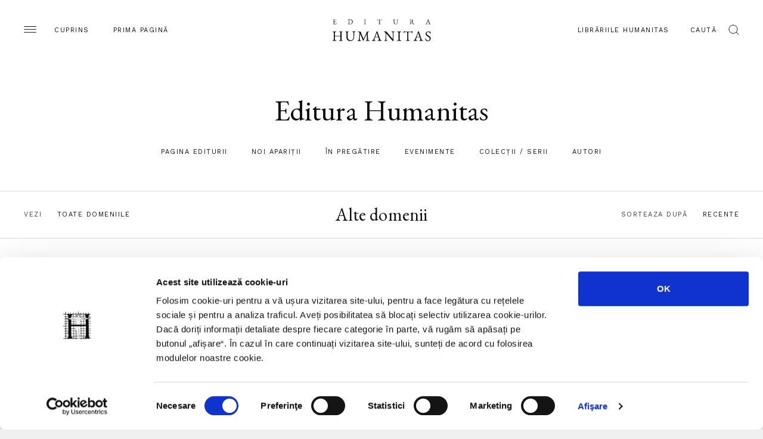

--- FILE ---
content_type: text/html; charset=UTF-8
request_url: https://humanitas.ro/humanitas/categorie/alte-domenii/2
body_size: 12577
content:
<!DOCTYPE html>
<html lang="ro">
<head>
    <meta charset="UTF-8">
    <title>Alte domenii</title>
    <meta http-equiv="X-UA-Compatible" content="IE=edge">
    <meta name="viewport" content="width=device-width, initial-scale=1.0, maximum-scale=3.0">
    <link href="https://fonts.googleapis.com/css?family=EB+Garamond:400,400i,500,500i&display=swap&subset=latin-ext" rel="stylesheet">
    <link href="https://fonts.googleapis.com/css?family=Work+Sans:200,400,600&display=swap&subset=latin-ext" rel="stylesheet">
    <link href="/assets/css/main.css?c=-62169930000" media="all" rel="stylesheet"/>
	    <meta name="keywords" content="">
    <meta name="description" content="">
    <meta property="og:site_name" content="Humanitas">
    <meta property="og:url" content="https://humanitas.ro/humanitas/categorie/alte-domenii/2">
    <meta property="og:title" content="Alte domenii">
    <meta property="og:description" content="">
    <meta property="og:image" content="https://humanitas.ro/assets/img/social.jpg">
    <meta property="og:image:width" content=""/>
    <meta property="og:image:height" content=""/>
    <link rel="apple-touch-icon" sizes="180x180" href="/apple-touch-icon.png">
    <link rel="icon" type="image/png" sizes="32x32" href="/favicon-32x32.png">
    <link rel="icon" type="image/png" sizes="16x16" href="/favicon-16x16.png">
    <link rel="manifest" href="/site.webmanifest">
    <link rel="mask-icon" href="/safari-pinned-tab.svg" color="#5bbad5">
    <meta name="msapplication-TileColor" content="#da532c">
    <meta name="theme-color" content="#ffffff">
    <script id="Cookiebot" src="https://consent.cookiebot.com/uc.js" data-cbid="a514ea21-1d42-454e-8c34-ff8719051517" type="text/javascript" async></script>
</head>
<body>
<div class="container-site">
    <div class="container-fluid">
        <div class="wrapper-head">
            <div class="menu">
                <img src="/assets/img/hamb.svg" alt="">
                <span class="d-none d-lg-inline-block">Cuprins</span>
            </div>
            <a class="home-link" href="/">Prima pagină</a>
            <a class="logo" href="/humanitas">
                <img src="/assets/img/logo-humanitas.svg" class="logo-humanitas black-logo" alt="Logo">
            </a>
            <div class="search-btn ml-auto">
                <a href="/librarii-humanitas" class="d-none d-lg-inline-block">Librăriile Humanitas</a>
                <div class="wrapper-search">
                    <span class="d-none d-lg-inline-block">Caută</span>
                    <img src="/assets/img/search-scope.svg" alt="Search">
                </div>
            </div>
        </div>
        <div class="secondary-header sec-page-head">
            <h1>Editura Humanitas</h1>
            <ul class="submenu ac">	<li class="first"><a href="https://humanitas.ro/humanitas/">Pagina editurii</a></li>
	<li><a href="https://humanitas.ro/humanitas/noi_aparitii">Noi apariții</a></li>
	<li><a href="https://humanitas.ro/humanitas/in_pregatire">&Icirc;n pregătire</a></li>
	<li><a href="https://humanitas.ro/humanitas/evenimente">Evenimente</a></li>
	<li><a href="https://humanitas.ro/humanitas/colectii">Colecții / Serii</a></li>
	<li class="last"><a href="https://humanitas.ro/humanitas/autori">Autori</a></li>
<li><a><img src="/assets/img/submenu_arrow.svg" alt=""></a></li></ul>
        </div>
        <div class="menu-pannel">
            <div class="head-pannel">
                <span class="close-menu">
                     <img src="/assets/img/close-menu.svg" alt="Close">
                    <span class="d-none d-lg-inline-block">închide</span>
                </span>
                <img src="/assets/img/white-logo.svg" class="logo d-lg-none" alt="Logo">
            </div>
            
<ul class="primary">
	<li class="first"><a href="https://humanitas.ro/">Prima pagină</a></li>
	<li><a href="https://humanitas.ro/humanitas">Editura Humanitas</a></li>
	<li><a href="https://humanitas.ro/humanitas-fiction">Editura Humanitas Fiction</a></li>
	<li><a href="https://humanitas.ro/humanitas-multimedia">Humanitas Multimedia</a></li>
	<li class="last"><a href="https://humanitasjunior.ro/" target="_blank">Humanitas Junior</a></li>
</ul>
            
<ul class="secondary">
	<li class="first"><a href="https://humanitas.ro/librarii-humanitas" target="_blank">Librăriile Humanitas</a></li>
	<li><a href="https://soundcloud.com/humanitas-152313555" target="_blank">Podcast</a></li>
	<li><a href="https://humanitas.ro/humanitas/colectii/biblioteca-virtuala">Biblioteca virtuală</a></li>
	<li><a href="https://humanitas.ro/humanitas/colectii/ebook">Ebook-uri</a></li>
	<li><a href="https://humanitas.ro/despre-humanitas">Despre Humanitas</a></li>
	<li><a href="https://humanitas.ro/downloads">Cataloage și download</a></li>
	<li class="last"><a href="https://humanitas.ro/contact">Contact</a></li>
</ul>
        </div>
        <div class="search-form">
            <div class="close ac">
                <span>Închide</span>
                <img src="/assets/img/close-black.svg" alt="Close">
            </div>
            <form action="/cauta" id="search-form" method="get">
                <input type="text" name="s" id="search" placeholder="Introdu cuvintele-cheie">
                <label for="search" class="ac">Apasă tasta enter</label>
            </form>
        </div>
    </div>

    <!--section filters-->
    <div class="container-fluid">
        <div class="filters">
            <h3>Alte domenii</h3>
            <div class="wrapper-filters" id="filters_info" data-active="">
                <p class="ac open-filters"><span>Vezi</span>
                    <span class="selected-filter">Toate domeniile</span>
                </p>
                <img src="/assets/img/eye-filters.svg" class="open-filters" alt="">

                <ul class="filters-list">
                    <li>
                        <label class="container-radio ac">Toate domeniile
                            <input type="radio" name="domeniu" checked value="humanitas/categorie/alte-domenii" data-label="Toate domeniile">
                            <span class="checkmark"></span>
                        </label>
                    </li>
                    <li>
                        <label class="container-radio ac">alte domenii                            <input type="radio" name="domeniu" value="humanitas/categorie/alte-domenii/domeniu:alte-domenii" data-label="alte domenii">
                            <span class="checkmark"></span>
                        </label>
                    </li>
                </ul>
            </div>
            <div class="wrapper-sort" id="sort_info" data-active="" data-base="humanitas/categorie/alte-domenii">
                <p class="ac open-filters"><span>Sorteaza după</span>
                    <span class="selected-filter">Recente</span>
                </p>
                <img src="/assets/img/ico-sort.svg" class="open-filters" alt="">

                <ul class="filters-list">
                    <li>
                        <label class="container-radio ac">Recente
                            <input type="radio" name="order" checked value="humanitas/categorie/alte-domenii/order:recente">
                            <span class="checkmark"></span>
                        </label>
                    </li>
                    <li>
                        <label class="container-radio ac">Alfabetic
                            <input type="radio" name="order" value="humanitas/categorie/alte-domenii/order:alfabetic">
                            <span class="checkmark"></span>
                        </label>
                    </li>
                    <li>
                        <label class="container-radio ac">Bestseller
                            <input type="radio" name="order" value="humanitas/categorie/alte-domenii/order:bestseller">
                            <span class="checkmark"></span>
                        </label>
                    </li>
                    <li>
                        <label class="container-radio ac">Recomandate
                            <input type="radio" name="order" value="humanitas/categorie/alte-domenii/order:recomandate">
                            <span class="checkmark"></span>
                        </label>
                    </li>
                </ul>
            </div>
        </div>
    </div>
    <!--section filters end-->
    <!--section lista carti-->
    <div class="wrapper-books-list">
        <div class="container-fluid">
            <div class="row">
                <div class="col-md-6 col-lg-3">
                    <div class="book_box">
                        <div class="book-image">
                            <a href="/humanitas/carte/securitatea-romaniei-intre-reforma-control-civil-si-impostura"><img class="img-fluid" src="/assets/images/products/Securitatea-Romaniei.jpg" alt="Securitatea României, între reformă, control civil și impostură"></a>
                        </div>
                        <div class="book-description">
                            <a href="/humanitas/carte/securitatea-romaniei-intre-reforma-control-civil-si-impostura"><h3>Marian Zulean, <em>Securitatea României, între reformă, control civil și impostură</em></h3></a>
                            <p class="ac"><span class="d-none">Cumpără</span><span>Preț 49.89 RON</span></p>                        </div>
                    </div>
                </div>
                <div class="col-md-6 col-lg-3">
                    <div class="book_box">
                        <div class="book-image">
                            <a href="/humanitas/carte/humanitas-toamna-2023"><img class="img-fluid" src="/assets/images/products/Catalog-2023.jpg" alt="Toamna 2023"></a>
                        </div>
                        <div class="book-description">
                            <a href="/humanitas/carte/humanitas-toamna-2023"><h3>Humanitas, <em>Toamna 2023</em></h3></a>
                                                    </div>
                    </div>
                </div>
                <div class="col-md-6 col-lg-3">
                    <div class="book_box">
                        <div class="book-image">
                            <a href="/humanitas/carte/legile-fundamentale-ale-imbecilitatii-umane-2022"><img class="img-fluid" src="/assets/images/products/Legile-fundamentale-ale-imbecilitatii.jpg" alt="Legile fundamentale ale imbecilității umane"></a>
                        </div>
                        <div class="book-description">
                            <a href="/humanitas/carte/legile-fundamentale-ale-imbecilitatii-umane-2022"><h3>Carlo M. Cipolla, <em>Legile fundamentale ale imbecilității umane</em></h3></a>
                            <p class="ac"><span class="d-none">Cumpără</span><span>Preț 32.00 RON</span></p>                        </div>
                    </div>
                </div>
                <div class="col-md-6 col-lg-3">
                    <div class="book_box">
                        <div class="book-image">
                            <a href="/humanitas/carte/100-de-rugaciuni-fundamentale-ale-lui-tetelu"><img class="img-fluid" src="/assets/images/products/100-de-rugaciuni-fundamentale-ale-lui-Tetelu.jpg" alt="100 de rugăciuni fundamentale ale lui Tetelu"></a>
                        </div>
                        <div class="book-description">
                            <a href="/humanitas/carte/100-de-rugaciuni-fundamentale-ale-lui-tetelu"><h3>Dragoş Muşat, <em>100 de rugăciuni fundamentale ale lui Tetelu</em></h3></a>
                            <p class="ac"><span class="d-none">Cumpără</span><span>Preț 20.10 RON</span></p>                        </div>
                    </div>
                </div>
                <div class="col-md-6 col-lg-3">
                    <div class="book_box">
                        <div class="book-image">
                            <a href="/humanitas/carte/vorbe-memorabile-de-la-cezar-la-churchill"><img class="img-fluid" src="/assets/images/products/978-973-50-2426-0.jpg" alt="Vorbe memorabile - de la Cezar la Churchill"></a>
                        </div>
                        <div class="book-description">
                            <a href="/humanitas/carte/vorbe-memorabile-de-la-cezar-la-churchill"><h3>Francois Bluche, <em>Vorbe memorabile - de la Cezar la Churchill</em></h3></a>
                                                    </div>
                    </div>
                </div>
                <div class="col-md-6 col-lg-3">
                    <div class="book_box">
                        <div class="book-image">
                            <a href="/humanitas/carte/horoscop-literar-calendar-humanitas-2009-pesti-19-februarie-20-martie"><img class="img-fluid" src="/assets/images/products/978-973-50-2381-2 .jpg" alt="Horoscop literar. Calendar Humanitas 2009. Pesti (19 februarie-20 martie)"></a>
                        </div>
                        <div class="book-description">
                            <a href="/humanitas/carte/horoscop-literar-calendar-humanitas-2009-pesti-19-februarie-20-martie"><h3>Ioana Pârvulescu, <em>Horoscop literar. Calendar Humanitas 2009. Pesti (19 februarie-20 martie)</em></h3></a>
                                                    </div>
                    </div>
                </div>
                <div class="col-md-6 col-lg-3">
                    <div class="book_box">
                        <div class="book-image">
                            <a href="/humanitas/carte/horoscop-literar-calendar-humanitas-2009-varsator-20-ianuarie-18-februarie"><img class="img-fluid" src="/assets/images/products/978-973-50-2380-5 .jpg" alt="Horoscop literar. Calendar Humanitas 2009. Varsator (20 ianuarie-18 februarie)"></a>
                        </div>
                        <div class="book-description">
                            <a href="/humanitas/carte/horoscop-literar-calendar-humanitas-2009-varsator-20-ianuarie-18-februarie"><h3>Ioana Pârvulescu, <em>Horoscop literar. Calendar Humanitas 2009. Varsator (20 ianuarie-18 februarie)</em></h3></a>
                                                    </div>
                    </div>
                </div>
                <div class="col-md-6 col-lg-3">
                    <div class="book_box">
                        <div class="book-image">
                            <a href="/humanitas/carte/horoscop-literar-calendar-humanitas-2009-capricorn-21-decembrie-19-ianuarie"><img class="img-fluid" src="/assets/images/products/978-973-50-2379-9 .jpg" alt="Horoscop literar. Calendar Humanitas 2009. Capricorn (21 decembrie-19 ianuarie)"></a>
                        </div>
                        <div class="book-description">
                            <a href="/humanitas/carte/horoscop-literar-calendar-humanitas-2009-capricorn-21-decembrie-19-ianuarie"><h3>Ioana Pârvulescu, <em>Horoscop literar. Calendar Humanitas 2009. Capricorn (21 decembrie-19 ianuarie)</em></h3></a>
                                                    </div>
                    </div>
                </div>
                <div class="col-md-6 col-lg-3">
                    <div class="book_box">
                        <div class="book-image">
                            <a href="/humanitas//horoscop-literar-calendar-humanitas-2009-sagetator-22-noiembrie-20-decembrie"><img class="img-fluid" src="/assets/images/products/978-973-50-2378-2 .jpg" alt="Horoscop literar. Calendar Humanitas 2009. Sagetator (22 noiembrie-20 decembrie)"></a>
                        </div>
                        <div class="book-description">
                            <a href="/humanitas//horoscop-literar-calendar-humanitas-2009-sagetator-22-noiembrie-20-decembrie"><h3>Ioana Pârvulescu, <em>Horoscop literar. Calendar Humanitas 2009. Sagetator (22 noiembrie-20 decembrie)</em></h3></a>
                                                    </div>
                    </div>
                </div>
                <div class="col-md-6 col-lg-3">
                    <div class="book_box">
                        <div class="book-image">
                            <a href="/humanitas/carte/horoscop-literar-calendar-humanitas-2009-scorpion-23-octombrie-21-noiembrie"><img class="img-fluid" src="/assets/images/products/978-973-50-2377-5 .jpg" alt="Horoscop literar. Calendar Humanitas 2009. Scorpion (23 octombrie-21 noiembrie)"></a>
                        </div>
                        <div class="book-description">
                            <a href="/humanitas/carte/horoscop-literar-calendar-humanitas-2009-scorpion-23-octombrie-21-noiembrie"><h3>Ioana Pârvulescu, <em>Horoscop literar. Calendar Humanitas 2009. Scorpion (23 octombrie-21 noiembrie)</em></h3></a>
                                                    </div>
                    </div>
                </div>
                <div class="col-md-6 col-lg-3">
                    <div class="book_box">
                        <div class="book-image">
                            <a href="/humanitas/carte/horoscop-literar-calendar-humanitas-2009-balanta-23-septembrie-22-octombrie"><img class="img-fluid" src="/assets/images/products/978-973-50-2376-8 .jpg" alt="Horoscop literar. Calendar Humanitas 2009. Balanta (23 septembrie-22 octombrie)"></a>
                        </div>
                        <div class="book-description">
                            <a href="/humanitas/carte/horoscop-literar-calendar-humanitas-2009-balanta-23-septembrie-22-octombrie"><h3>Ioana Pârvulescu, <em>Horoscop literar. Calendar Humanitas 2009. Balanta (23 septembrie-22 octombrie)</em></h3></a>
                                                    </div>
                    </div>
                </div>
                <div class="col-md-6 col-lg-3">
                    <div class="book_box">
                        <div class="book-image">
                            <a href="/humanitas/carte/horoscop-literar-calendar-humanitas-2009-fecioara-23-august-22-septembrie"><img class="img-fluid" src="/assets/images/products/978-973-50-2375-1 .jpg" alt="Horoscop literar. Calendar Humanitas 2009. Fecioara (23 august-22 septembrie)"></a>
                        </div>
                        <div class="book-description">
                            <a href="/humanitas/carte/horoscop-literar-calendar-humanitas-2009-fecioara-23-august-22-septembrie"><h3>Ioana Pârvulescu, <em>Horoscop literar. Calendar Humanitas 2009. Fecioara (23 august-22 septembrie)</em></h3></a>
                                                    </div>
                    </div>
                </div>
                <div class="col-md-6 col-lg-3">
                    <div class="book_box">
                        <div class="book-image">
                            <a href="/humanitas/carte/horoscop-literar-calendar-humanitas-2009-leu-23-iulie-22-august"><img class="img-fluid" src="/assets/images/products/978-973-50-2374-4 .jpg" alt="Horoscop literar. Calendar Humanitas 2009. Leu (23 iulie-22 august)"></a>
                        </div>
                        <div class="book-description">
                            <a href="/humanitas/carte/horoscop-literar-calendar-humanitas-2009-leu-23-iulie-22-august"><h3>Ioana Pârvulescu, <em>Horoscop literar. Calendar Humanitas 2009. Leu (23 iulie-22 august)</em></h3></a>
                                                    </div>
                    </div>
                </div>
                <div class="col-md-6 col-lg-3">
                    <div class="book_box">
                        <div class="book-image">
                            <a href="/humanitas/carte/horoscop-literar-calendar-humanitas-2009-rac-22-iunie-22-iulie"><img class="img-fluid" src="/assets/images/products/978-973-50-2373-7 .jpg" alt="Horoscop literar. Calendar Humanitas 2009. Rac (22 iunie-22 iulie)"></a>
                        </div>
                        <div class="book-description">
                            <a href="/humanitas/carte/horoscop-literar-calendar-humanitas-2009-rac-22-iunie-22-iulie"><h3>Ioana Pârvulescu, <em>Horoscop literar. Calendar Humanitas 2009. Rac (22 iunie-22 iulie)</em></h3></a>
                                                    </div>
                    </div>
                </div>
                <div class="col-md-6 col-lg-3">
                    <div class="book_box">
                        <div class="book-image">
                            <a href="/humanitas/carte/horoscop-literar-calendar-humanitas-2009-gemeni-21-mai-21-iunie"><img class="img-fluid" src="/assets/images/products/978-973-50-2372-0 .jpg" alt="Horoscop literar. Calendar Humanitas 2009. Gemeni (21 mai-21 iunie)"></a>
                        </div>
                        <div class="book-description">
                            <a href="/humanitas/carte/horoscop-literar-calendar-humanitas-2009-gemeni-21-mai-21-iunie"><h3>Ioana Pârvulescu, <em>Horoscop literar. Calendar Humanitas 2009. Gemeni (21 mai-21 iunie)</em></h3></a>
                                                    </div>
                    </div>
                </div>
                <div class="col-md-6 col-lg-3">
                    <div class="book_box">
                        <div class="book-image">
                            <a href="/humanitas/carte/horoscop-literar-calendar-humanitas-2009-taur-21-aprilie-20-mai"><img class="img-fluid" src="/assets/images/products/978-973-50-2371-3 .jpg" alt="Horoscop literar. Calendar Humanitas 2009. Taur (21 aprilie-20 mai)"></a>
                        </div>
                        <div class="book-description">
                            <a href="/humanitas/carte/horoscop-literar-calendar-humanitas-2009-taur-21-aprilie-20-mai"><h3>Ioana Pârvulescu, <em>Horoscop literar. Calendar Humanitas 2009. Taur (21 aprilie-20 mai)</em></h3></a>
                                                    </div>
                    </div>
                </div>
            </div>
            <div class="row">
                <div class="col-12"><ul class="pagination"><li class="prev"><a href="/humanitas/categorie/alte-domenii" data-ci-pagination-page="1" rel="prev">Pagina anterioară</a></li><li><a href="/humanitas/categorie/alte-domenii" data-ci-pagination-page="1" rel="start">1</a></li><li class="active"><a>2</a></li><li><a href="/humanitas/categorie/alte-domenii/3" data-ci-pagination-page="3">3</a></li><li><a href="/humanitas/categorie/alte-domenii/4" data-ci-pagination-page="4">4</a></li><li class="next"><a href="/humanitas/categorie/alte-domenii/3" data-ci-pagination-page="3" rel="next">Pagina următoare</a></li></ul></div>
            </div>
        </div>
    </div>
    <!--section lista carti end-->

    <footer>
        <div class="container-fluid">
            <div class="row first-row">
                <div class="col-md-4 col-xl-2">
                    <h5 class="ac">Humanitas</h5>
                    
<ul>
	<li class="first"><a href="https://humanitas.ro/humanitas/">Pagina editurii</a></li>
	<li><a href="https://humanitas.ro/humanitas/noi_aparitii">Noi apariții</a></li>
	<li><a href="https://humanitas.ro/humanitas/in_pregatire">&Icirc;n pregătire</a></li>
	<li><a href="https://humanitas.ro/humanitas/evenimente">Evenimente</a></li>
	<li><a href="https://humanitas.ro/humanitas/colectii">Colecții / Serii</a></li>
	<li class="last"><a href="https://humanitas.ro/humanitas/autori">Autori</a></li>
</ul>
                </div>
                <div class="col-md-4 col-xl-2">
                    <h5 class="ac">Humanitas fiction</h5>
                    
<ul>
	<li class="first"><a href="https://humanitas.ro/humanitas-fiction/">Pagina editurii</a></li>
	<li><a href="https://humanitas.ro/humanitas-fiction/noi_aparitii">Noi apariții</a></li>
	<li><a href="https://humanitas.ro/humanitas-fiction/in_pregatire">&Icirc;n pregătire</a></li>
	<li><a href="https://humanitas.ro/humanitas-fiction/evenimente">Evenimente</a></li>
	<li><a href="https://humanitas.ro/humanitas-fiction/colectii">Colecții / Serii</a></li>
	<li class="last"><a href="https://humanitas.ro/humanitas-fiction/autori">Autori</a></li>
</ul>
                </div>
                <div class="col-md-4 col-xl-2">
                    <h5 class="ac">Humanitas Multimedia</h5>
                    
<ul>
	<li class="first"><a href="https://humanitas.ro/humanitas-multimedia/">Pagina editurii</a></li>
	<li><a href="https://humanitas.ro/humanitas-multimedia/noi_aparitii">Noi apariții</a></li>
	<li><a href="https://humanitas.ro/humanitas-multimedia/in_pregatire">&Icirc;n pregătire</a></li>
	<li><a href="https://humanitas.ro/humanitas-multimedia/evenimente">Evenimente</a></li>
	<li><a href="https://humanitas.ro/humanitas-multimedia/colectii">Colecții / Serii</a></li>
	<li><a href="https://humanitas.ro/humanitas-multimedia/autori">Autori</a></li>
	<li class="last"><a href="https://humanitas.ro/humanitas-multimedia/voci">Voci</a></li>
</ul>
                </div>
                <div class="col-md-4 col-xl-2">
                    <h5 class="ac">Grupul Humanitas</h5>
                    
<ul>
	<li class="first"><a href="https://humanitas.ro/librarii-humanitas" target="_blank">Librăriile Humanitas</a></li>
	<li><a href="https://soundcloud.com/humanitas-152313555" target="_blank">Podcast</a></li>
	<li><a href="https://humanitas.ro/humanitas/colectii/biblioteca-virtuala">Biblioteca virtuală</a></li>
	<li><a href="https://humanitas.ro/humanitas/colectii/ebook">Ebook-uri</a></li>
	<li><a href="https://humanitas.ro/despre-humanitas">Despre Humanitas</a></li>
	<li><a href="https://humanitas.ro/downloads">Cataloage și download</a></li>
	<li class="last"><a href="https://humanitas.ro/contact">Contact</a></li>
</ul>
                </div>
                <div class="col-md-4 col-xl-2">
                    <h5 class="ac">Social Media</h5>
                    
<ul>
	<li class="first"><a href="https://www.facebook.com/editura.humanitas" target="_blank">Facebook Editura Humanitas</a></li>
	<li><a href="https://www.instagram.com/ed_humanitas/" target="_blank">Instagram Editura Humanitas</a></li>
	<li><a href="https://www.tiktok.com/@ed_humanitas" target="_blank">Tik Tok Editura Humanitas</a></li>
	<li><a href="https://www.facebook.com/humanitas.fiction" target="_blank">Facebook Humanitas Fiction</a></li>
	<li><a href="https://www.instagram.com/humanitas_fiction/" target="_blank">Instagram Humanitas Fiction</a></li>
	<li><a href="https://www.tiktok.com/@humanitas.fiction" target="_blank">Tik Tok Humanitas Fiction</a></li>
	<li><a href="https://www.facebook.com/librariilehumanitas/" target="_blank">Facebook Librăriile Humanitas</a></li>
	<li><a href="https://www.facebook.com/LibrariaHumanitasDeLaCismigiu" target="_blank">Facebook Librăria Humanitas de la Cișmigiu</a></li>
	<li class="last"><a href="https://www.tiktok.com/@humanitas_junior" target="_blank">Tik Tok Humanitas Junior</a></li>
</ul>
                </div>
                <div class="col-md-4 col-xl-2">
                    <h5 class="ac">Legal</h5>
                    
<ul>
	<li class="first"><a href="https://humanitas.ro/grupul-humanitas/politica-de-confidentialitate-privind-utilizarea-datelor-personale">Utilizarea datelor personale</a></li>
	<li><a href="https://humanitas.ro/grupul-humanitas/politica-privind-fisierele-cookies">Utilizarea cookie-urilor</a></li>
	<li><a href="https://humanitas.ro/grupul-humanitas/termeni-si-conditii">Termeni și condiții</a></li>
	<li><a href="https://humanitas.ro/assets/pdf/regulament-carduri-fidelitate.pdf">Regulamente</a></li>
	<li class="last"><a href="https://anpc.ro/" target="_blank">ANPC</a></li>
</ul>
                </div>
            </div>
            <div class="row second-row">
                <p>© 2008-2026, Grupul Humanitas. Toate drepturile rezervate.</p>
                <img class="logo" src="/assets/img/logo-grupul-humanitas.svg" alt="">
                <p>Design si dezvoltare — <a href="https://www.anagrama.ro/" target="_blank">Anagrama</a></p>
            </div>
        </div>
        <script id="CookieDeclaration" src="https://consent.cookiebot.com/a514ea21-1d42-454e-8c34-ff8719051517/cd.js" type="text/javascript" async></script>
    </footer>
</div>
<script
        src="https://code.jquery.com/jquery-3.4.1.min.js"
        integrity="sha256-CSXorXvZcTkaix6Yvo6HppcZGetbYMGWSFlBw8HfCJo="
        crossorigin="anonymous"></script>
<script src="/assets/js/vendor/slick.min.js?c=-62169930000" type="text/javascript" charset="utf-8"></script>
	<script src="/assets/js/infinite-scroll.pkgd.min.js?c=-62169930000" type="text/javascript" charset="utf-8"></script>
	<script src="/assets/js/stickybits.min.js?c=-62169930000" type="text/javascript" charset="utf-8"></script>
	<script src="/assets/js/readmore.js?c=-62169930000" type="text/javascript" charset="utf-8"></script>
	<script src="/assets/js/img-lightbox.min.js?c=-62169930000" type="text/javascript" charset="utf-8"></script>
	<script src="/assets/js/main.js?c=-62169930000" type="text/javascript" charset="utf-8"></script>
	<script src="/assets/js/big_slider_section.js?c=-62169930000" type="text/javascript" charset="utf-8"></script>
	<script src="/assets/js/slider-prep.js?c=-62169930000" type="text/javascript" charset="utf-8"></script>
	
			<script>
			if (typeof(jQuery) != 'undefined'){
				jQuery(function(){
					jQuery('.popup').on('click', function(e){
						var url = $(this).attr('href');
						window.open(url,'popUpWindow','width=640,height=500,left=10,top=10,resizable=yes,scrollbars=yes,toolbar=yes,menubar=no,location=no,directories=no,status=yes');
						return false;
					})
				})
			}
			</script><!-- Global site tag (gtag.js) - Google Analytics -->
<script async src="https://www.googletagmanager.com/gtag/js?id=UA-44467676-1"></script>
<script>
    window.dataLayer = window.dataLayer || [];
    function gtag(){dataLayer.push(arguments);}
    gtag('js', new Date());

    gtag('config', 'UA-44467676-1');
</script>
<!-- Facebook Pixel Code -->
<script>
  !function(f,b,e,v,n,t,s)
  {if(f.fbq)return;n=f.fbq=function(){n.callMethod?
  n.callMethod.apply(n,arguments):n.queue.push(arguments)};
  if(!f._fbq)f._fbq=n;n.push=n;n.loaded=!0;n.version='2.0';
  n.queue=[];t=b.createElement(e);t.async=!0;
  t.src=v;s=b.getElementsByTagName(e)[0];
  s.parentNode.insertBefore(t,s)}(window, document,'script',
  'https://connect.facebook.net/en_US/fbevents.js');
  fbq('init', '430850597618577');
  fbq('track', 'PageView');
</script>
<noscript><img height="1" width="1" style="display:none"
  src="https://www.facebook.com/tr?id=430850597618577&ev=PageView&noscript=1"
/></noscript>
<!-- End Facebook Pixel Code -->
</body>
</html><!-- Array
(
    [products] => Array
        (
            [0] => Array
                (
                    [id] => 7293
                    [title] => Securitatea României, între reformă, control civil și impostură
                    [slug] => securitatea-romaniei-intre-reforma-control-civil-si-impostura
                    [publisher] => 1
                    [category] => 1
                    [collection] => 51
                    [heading] => Securitatea României, între reformă, control civil și impostură
                    [subheading] => 
                    [description] => <p>„Unul dintre cele mai controversate subiecte din România perioadei de după Revoluția din 1989, de tranziție la democrație, a fost reforma sistemului de securitate. Chiar și astăzi, aceste servicii se află în centrul multor teorii ale conspirației. Și totuși de la ele se așteaptă să protejeze societatea și să ofere sprijin celor care iau decizii, într-o perioadă de amenințări și incertitudine.<br />
Felul în care instituțiile de apărare din România sunt supravegheate și controlate în spiritul democrației constituie un important test al funcționării și responsabilității statului postcomunist. Marian Zulean oferă o analiză solidă și bine documentată a rolului, structurii și competenței acestor servicii începând din 1990 și până în prezent.“ — DENNIS DELETANT</p>

<p>&nbsp;</p>

<p>Sistemul de securitate al României continuă să fie marcat de dis­funcțiile moștenite din perioada comunistă: mentalități rigide, reflexe instituționale depășite, carențe structurale care persistă de peste trei decenii. În ciuda reformelor declarate, statul român funcționează încă pe o arhitectură fragilă, construită în parte pe compromisuri și improvizații. România nu este o țară cu adevărat sigură, ci una aflată într-un echilibru precar, protejată mai degrabă de conjuncturi favorabile decât de un sistem solid.</p>

<p>Cartea aceasta oferă un diagnostic lucid și necruțător, în mozaicul complicat al istoriei noastre recente. Într-un peisaj internațional marcat de tensiuni regionale, conflicte hibride și reașezări geopolitice la granițele țării, autorul ridică o întrebare esențială: cât timp mai poate conta România pe conjuncturi favorabile în locul unei strategii coerente?</p>

<p>Articolele reunite aici combină perspectiva istorică și observațiile de actualitate, oferind o imagine complexă a modului în care inerțiile instituționale, lipsa de viziune și ignorarea semnalelor de avertizare pot transforma vulnerabilitatea într-o amenințare reală. Este o carte deopotrivă necesară și inconfortabilă, o reflecție critică asupra unei securități naționale mai degrabă declarative decât garantate.</p>
                    [teaser] => 
                    [reviews] => 
                    [trivia] => 
                    [year] => 2025
                    [edition] => I
                    [pages] => 164
                    [dimensions] => 13x20 cm
                    [weight] => 0
                    [isbn] => 978-973-50-9029-6
                    [isbn10] => 
                    [price] => 0
                    [cover] => Securitatea-Romaniei.jpg
                    [preview] => securitatea-romaniei.pdf
                    [duration] => 0
                    [cds] => 0
                    [bestseller] => 0
                    [recommended] => 0
                    [apparition] => 1
                    [inprogress] => 0
                    [original_title] => 
                    [original_year] => 0
                    [libprice] => 49.89
                    [libdiscount] => 0
                    [liburl] => https://www.libhumanitas.ro/securitatea-romaniei-marian-zulean-hu003719-1.html
                    [libbuy] => 
                    [paydemicurl] => 
                    [authors_text] => Marian Zulean
                    [created_at] => 2025-11-27 03:37:15
                    [modified_at] => 2025-12-03 15:17:19
                    [active] => yes
                    [nid] => 
                )

            [1] => Array
                (
                    [id] => 6896
                    [title] => Toamna 2023
                    [slug] => humanitas-toamna-2023
                    [publisher] => 1
                    [category] => 1
                    [collection] => 51
                    [heading] => Toamna 2023
                    [subheading] => Noutăți, avanpremiere, selecție din catalogul de non-ficțiune și ficțiune
                    [description] => <p align="center" style="background-color:#e66627; color:#ffffff; padding:15px"><a href="/assets/media/Catalog-Humanitas-toamna-2023.pdf" style="color:#ffffff" target="_blank">Descărcați catalogul (format PDF)</a></p>

<p>&nbsp;</p>

<p>Editura HUMANITAS vă oferă, în avanpremieră, câteva fragmente din noutățile toamnei 2023. Cărților prezentate aici – o selecție din portofoliul de non-ficțiune și ficțiune – li se vor adăuga peste 50 de titluri noi în colecțiile de istorie, eseu, carte pentru copii și adolescenți, audiobookuri, albume etc.</p>

<p>&nbsp;</p>

<p>Versiunea tipărită este disponibilă gratuit în Librăriile Humanitas.</p>

<p>&nbsp;</p>

<p style="text-transform: uppercase">cristina cioabă &nbsp;•&nbsp; ana blandiana &nbsp;•&nbsp; gabriel liiceanu &nbsp;•&nbsp; horia-roman patapievici &nbsp;•&nbsp; andrei pleşu &nbsp;•&nbsp; cătălin pavel &nbsp;•&nbsp; ion monoran &nbsp;•&nbsp; iulian popa &nbsp;•&nbsp; andrei mocuța &nbsp;•&nbsp; dan perșa &nbsp;•&nbsp; harold o.j. brown &nbsp;•&nbsp; stephen greenblatt &nbsp;•&nbsp; james f. mcgrath &nbsp;•&nbsp; michel de montaigne &nbsp;•&nbsp; dan alexe &nbsp;•&nbsp; radu oltean &nbsp;•&nbsp; marc david baer &nbsp;•&nbsp; michał wasiucionek &nbsp;•&nbsp; remus tanasă &nbsp;•&nbsp; isaiah berlin &nbsp;•&nbsp; alin rus &nbsp;•&nbsp; cristian mungiu &nbsp;•&nbsp; ciprian mihali &nbsp;•&nbsp; alessandro baricco &nbsp;•&nbsp; daniel c. dennett &nbsp;•&nbsp; roger scruton &nbsp;•&nbsp; frédéric lenoir &nbsp;•&nbsp; lee mcintyre &nbsp;•&nbsp;meghan o’gieblyn &nbsp;•&nbsp; philipp dettmer &nbsp;•&nbsp; brian cox &nbsp;•&nbsp; jeff forshaw &nbsp;•&nbsp; chris miller &nbsp;•&nbsp; david neacşu &nbsp;•&nbsp; vlad macri</p>
                    [teaser] => 
                    [reviews] => 
                    [trivia] => 
                    [year] => 2023
                    [edition] => 
                    [pages] => 224
                    [dimensions] => 13x23,5 cm
                    [weight] => 0
                    [isbn] => 
                    [isbn10] => 
                    [price] => 0
                    [cover] => Catalog-2023.jpg
                    [preview] => 
                    [duration] => 0
                    [cds] => 0
                    [bestseller] => 0
                    [recommended] => 0
                    [apparition] => 1
                    [inprogress] => 0
                    [original_title] => 
                    [original_year] => 0
                    [libprice] => 0
                    [libdiscount] => 0
                    [liburl] => 
                    [libbuy] => 
                    [paydemicurl] => 
                    [authors_text] => Humanitas
                    [created_at] => 2023-09-18 17:52:42
                    [modified_at] => 2023-09-18 18:05:38
                    [active] => yes
                    [nid] => 
                )

            [2] => Array
                (
                    [id] => 6442
                    [title] => Legile fundamentale ale imbecilității umane
                    [slug] => legile-fundamentale-ale-imbecilitatii-umane-2022
                    [publisher] => 1
                    [category] => 1
                    [collection] => 51
                    [heading] => Legile fundamentale ale imbecilității umane
                    [subheading] => 
                    [description] => <p>Traducere de Miruna Fulgeanu</p>

<p>Cuvânt înainte de Nassim Nicholas Taleb</p>

<p>Prefață la ediția românească de Radu Paraschivescu</p>

<p>&nbsp;</p>

<p>„Un imbecil este o persoană care cauzează pierderi unui alt individ sau grup de indivizi, fără a câștiga nimic în schimb, uneori chiar suferind pierderi de pe urma acțiunilor sale.“ — A treia lege fundamentală a imbecilității (Regula de Aur)</p>

<p>&nbsp;</p>

<p>„Rostul acestei cărţi e să deschidem bine ochii, să ne uităm mai atent la ce (şi cine) e în jur şi să gândim cu mintea noastră. În nici un caz ea nu se dorește a fi un program de combatere sau de eradicare a imbecilităţii. Cipolla o ştie la fel de bine ca noi: o lume fără imbecili e o utopie.“ — RADU PARASCHIVESCU</p>

<p>&nbsp;</p>

<p>„Profesorul Carlo M. Cipolla a predat la mai multe universități din Italia și, mulți ani la rând, la University of California, Berkeley. A scris despre ceasuri, arme, politica monetară, depresiuni, credință, rațiune și, bineînțeles – fiind economist de formație –, despre bani. Eseul său despre imbecilitate circumscrie toate aceste subiecte, ca de altfel, probabil, întreaga experiență umană.“ — <em>The Guardia</em></p>

<p>&nbsp;</p>

<p>„Necazul e că, în ziua de azi, proștii sunt incredibil de siguri pe ei, iar oamenii inteligenți n-au decât îndoieli.“ — BERTRAND RUSSELL</p>

<p>&nbsp;</p>

<p>„Ironia subtilă a lui Cipolla a făcut din această carte un clasic underground în Italia. Astăzi, din pricina tendințelor politice actuale la nivel mondial, o percepem mai curând ca pe o mostră de umor negru. Țineți minte: date statistice serioase <em>arată</em>&nbsp;că 98% dintre oameni cred cu toată convingerea că nu-s în nici un caz la fel de proști ca media.“ — CARLO ROVELLI</p>
                    [teaser] => 
                    [reviews] => 
                    [trivia] => 
                    [year] => 2025
                    [edition] => a V-a
                    [pages] => 100
                    [dimensions] => 13x20 cm
                    [weight] => 0
                    [isbn] => 978-973-50-8989-4
                    [isbn10] => 
                    [price] => 0
                    [cover] => Legile-fundamentale-ale-imbecilitatii.jpg
                    [preview] => legile-fundamentale-ale-imbecilitatii-2021.pdf
                    [duration] => 0
                    [cds] => 0
                    [bestseller] => 0
                    [recommended] => 0
                    [apparition] => 0
                    [inprogress] => 0
                    [original_title] => 
                    [original_year] => 0
                    [libprice] => 32
                    [libdiscount] => 0
                    [liburl] => https://www.libhumanitas.ro/legile-fundamentale-ale-imbecilitatii-umane-carlo-cipolla-hu001409-6.html
                    [libbuy] => 
                    [paydemicurl] => 
                    [authors_text] => Carlo M. Cipolla
                    [created_at] => 2021-06-27 00:27:09
                    [modified_at] => 2025-11-12 17:49:44
                    [active] => yes
                    [nid] => 
                )

            [3] => Array
                (
                    [id] => 6221
                    [title] => 100 de rugăciuni fundamentale ale lui Tetelu
                    [slug] => 100-de-rugaciuni-fundamentale-ale-lui-tetelu
                    [publisher] => 1
                    [category] => 1
                    [collection] => 51
                    [heading] => 100 de rugăciuni fundamentale ale lui Tetelu
                    [subheading] => 
                    [description] => <p>Ţineţi chiar acum în mână noua senzaţie a antiliteraturii de consum!</p>

<p>&nbsp;</p>

<p>E vorba de 100 de moduri de a întreba inteligent Creatorul „Ce căutăm noi în Univers, în afară de dramă, nefericire, boală, tristeţe, suferinţă, înşelare?“</p>

<p>&nbsp;</p>

<p>În noua carte a lui Tetelu veţi găsi 100 de răspunsuri la această întrebare. Pe lângă 100 de răspunsuri, veţi găsi 100 x 100 întrebări legate de motivul pentru care dumneavoastră, în loc să fi fost înghiţiţi de o gaură neagră acum 250 de milioane de ani, citiţi acum acest text literar.</p>

<p>&nbsp;</p>

<p>Răspunsul la toate aceste întrebări, aşa cum îl descoperă Tetelu, este iubirea. Şi ura. Ambele necondiţionate – ambele pure, fruste, neechivoce, super-esenţiale, sincronizate cu lipsa de sens a vieţii pe această planetă veselă, dar tristă, caldă, dar rece, inteligentă, dar stupidă.</p>
                    [teaser] => 
                    [reviews] => 
                    [trivia] => 
                    [year] => 2020
                    [edition] => 
                    [pages] => 112
                    [dimensions] => 12,5x17 cm
                    [weight] => 0
                    [isbn] => 978-973-50-6759-5
                    [isbn10] => 
                    [price] => 0
                    [cover] => 100-de-rugaciuni-fundamentale-ale-lui-Tetelu.jpg
                    [preview] => 100-de-rugaciuni-fundamentale.pdf
                    [duration] => 0
                    [cds] => 0
                    [bestseller] => 0
                    [recommended] => 0
                    [apparition] => 1
                    [inprogress] => 0
                    [original_title] => 
                    [original_year] => 0
                    [libprice] => 20.1
                    [libdiscount] => 0
                    [liburl] => https://www.libhumanitas.ro/100-de-rugaciuni-fundamentale-ale-lui-tetelu-dragos-musat-hu003095-1.html
                    [libbuy] => https://www.libhumanitas.ro/addtocart/?product_id=58101
                    [paydemicurl] => 
                    [authors_text] => Dragoş Muşat
                    [created_at] => 2020-10-27 16:16:04
                    [modified_at] => 2025-08-05 12:33:29
                    [active] => yes
                    [nid] => 
                )

            [4] => Array
                (
                    [id] => 2161
                    [title] => Vorbe memorabile - de la Cezar la Churchill
                    [slug] => vorbe-memorabile-de-la-cezar-la-churchill
                    [publisher] => 1
                    [category] => 1
                    [collection] => 51
                    [heading] =>  Vorbe memorabile - de la Cezar la Churchill 
                    [subheading] => 
                    [description] => <p>Structurata pe mari perioade istorice, pentru ca astfel cititorul sa se poata orienta in multitudinea evenimentelor, cartea aceasta e un tezaur de rostiri ale unor personaje reale, din care multe sunt notorii, precum Alexandru cel Mare, Cezar, Ludovic al XIV-lea, Robespierre, Napoleon, Churchill, de Gaulle sau Boris Eltin.<br />Iata, asadar, sute de glasuri inaltandu-se din freamatul istoriei, glasuri de carmuitori de osti, de regi si imparati, de papi, de politicieni clarvazatori sau nu, de curteni leali ori tradatori, de revolutionari inflacarati si cruzi, de talhari la drumul mare sau cavaleri fara prihana...</p>
<p></p>
                    [teaser] => <p>Structurata pe mari perioade istorice, pentru ca astfel cititorul sa se poata orienta in multitudinea evenimentelor, cartea aceasta e un tezaur de rostiri ale unor personaje reale, din care multe sunt notorii, precum Alexandru cel Mare, Cezar, Ludovic al XIV-lea, Robespierre, Napoleon, Churchill, de Gaulle sau Boris Eltin.
                    [reviews] => 
                    [trivia] => 
                    [year] => 2009
                    [edition] => a III-a 
                    [pages] => 324
                    [dimensions] => 11 x 20 cm
                    [weight] => 
                    [isbn] => 978-973-50-2426-0
                    [isbn10] => 
                    [price] => 36
                    [cover] => 978-973-50-2426-0.jpg
                    [preview] => vorbe-memorabile-cezar-churchill.pdf
                    [duration] => 
                    [cds] => 
                    [bestseller] => 0
                    [recommended] => 0
                    [apparition] => 0
                    [inprogress] => 0
                    [original_title] => 
                    [original_year] => 
                    [libprice] => 
                    [libdiscount] => 
                    [liburl] => 
                    [libbuy] => 
                    [paydemicurl] => 
                    [authors_text] => Francois Bluche
                    [created_at] => 2009-06-02 19:33:15
                    [modified_at] => 2020-02-04 16:33:24
                    [active] => yes
                    [nid] => 4531
                )

            [5] => Array
                (
                    [id] => 2073
                    [title] => Horoscop literar. Calendar Humanitas 2009. Pesti (19 februarie-20 martie)
                    [slug] => horoscop-literar-calendar-humanitas-2009-pesti-19-februarie-20-martie
                    [publisher] => 1
                    [category] => 1
                    [collection] => 51
                    [heading] => Horoscop literar. Calendar Humanitas 2009. Pesti (19 februarie-20 martie)
                    [subheading] => 
                    [description] => <p>Dacă un Zodier crede mai mult în cărţi decât în zodii...<br />Dacă ştie că există un hazard al bibliotecii şi a abservat cum cărţile se cheamă una pe alta...<br />Dacă e posibil ca în fiecare zodie să găsiţi câte ceva despre dunmeavoastră,<br />dar e sigur că în fiecare carte găsiţi ceva pentru dumneavoastră...<br />Dacă credeţi în jocul cititului şi în joc pur şi simplu...<br />Atunci merită să vă citiţi horoscopul literar pe 2009.</p>
<p>Dacă credeţi ca Seneca în rostul stelelor pe boltă...<br />Şi totuşi remarcaţi, ca Schopenhauer, că prea orgolios e omul când se leagă direct de stele...<br />Atunci merită să aveţi pe perete, pentru 2009, calendarul-Humanitas.<br />Zodierul literar a legat cărţile de horoscopul anului viitor, astfel că a ieşit pentru fiecare zodie cititoare un: CALENDAR HUMANITAS / HOROSCOP LITERAR.<br />De 12 ori în rolul Zodierului literar, under cover, Ioana Pârvulescu.</p>
<p>Mod de întrebuinţare:<br />Se citeşte măcar o carte pe lună. În familie şi între prieteni se admit împrumuturi de la zodiile învecinate. În caz că aţi citit deja cartea recomandată, merită să vă mai uitaţi o dată prin ea, fiindcă recitirea e probă pentru valoarea unei cărţi şi, mai ales, pentru valoarea unui cititor. Nu se cunosc efecte secundare dăunătoare la citirea altei zodii decât cea în care vă aflaţi. Citirea cărţilor tuturor celor 12 zodii nu conţine contraindicaţii.</p>
<p>Ioana Pârvulescu</p>
<p><br />Pesti (19 februarie-20 martie)</p>
<p>„Cum? Gândiţi oare că atâtea mii de stele strălucesc pe degeaba?" se mira Seneca, unul dintre filozofii care credeau că astrele influenţează destinul omului. „Urmez multitudinea înşiruirii de stele în cursa lor circulară" spunea Ptolemeu, atent deopotrivă la ce se întâmplă pe bolta mişcătoare şi la ce se întâmplă jos, pe pământ. În schimb, Schopenhauer vedea în astrologie o dovadă a „subiectivităţii jalnice a oamenilor", care raportează cursa astrelor în univers „la micul lor eu" şi pun în relaţie cerul plin de constelaţii cu pământul plin de ticăloşi.</p>
<p>Cu capul în stele şi cu ochii în carte, Zodierul schimbă foaia de calendar, după mirările omului modern: „Cum? Gândiţi oare că atâtea mii de cărţi strălucesc pe degeaba?" Fie ca în anul care vine să fiţi sănătoşi, veseli, ocrotiţi de cărţi şi de astre deopotrivă.</p>
<p>Zodier</p>
<p>pentru conformitate</p>
<p>Ioana Pârvulescu</p>
<p> </p>
                    [teaser] => <p>Dacă un Zodier crede mai mult în cărţi decât în zodii...<br />Dacă ştie că există un hazard al bibliotecii şi a abservat cum cărţile se cheamă una pe alta...<br />Dacă e posibil ca în fiecare zodie să găsiţi câte ceva despre dunmeavoastră,<br />dar e sigur că în fiecare carte găsiţi ceva pentru dumneavoastră...
                    [reviews] => 
                    [trivia] => 
                    [year] => 2008
                    [edition] => I
                    [pages] => 12
                    [dimensions] => 32x31 cm
                    [weight] => 
                    [isbn] => 978-973-50-2381-2 
                    [isbn10] => 978-973-50-2381-2 
                    [price] => 19
                    [cover] => 978-973-50-2381-2 .jpg
                    [preview] => 
                    [duration] => 
                    [cds] => 
                    [bestseller] => 0
                    [recommended] => 0
                    [apparition] => 0
                    [inprogress] => 0
                    [original_title] => 
                    [original_year] => 
                    [libprice] => 
                    [libdiscount] => 
                    [liburl] => 
                    [libbuy] => 
                    [paydemicurl] => 
                    [authors_text] => Ioana Pârvulescu
                    [created_at] => 2008-12-02 15:24:14
                    [modified_at] => 2020-02-04 16:33:23
                    [active] => yes
                    [nid] => 4099
                )

            [6] => Array
                (
                    [id] => 2072
                    [title] => Horoscop literar. Calendar Humanitas 2009. Varsator (20 ianuarie-18 februarie)
                    [slug] => horoscop-literar-calendar-humanitas-2009-varsator-20-ianuarie-18-februarie
                    [publisher] => 1
                    [category] => 1
                    [collection] => 51
                    [heading] => Horoscop literar. Calendar Humanitas 2009. Varsator (20 ianuarie-18 februarie)
                    [subheading] => 
                    [description] => <p>Dacă un Zodier crede mai mult în cărţi decât în zodii...<br />Dacă ştie că există un hazard al bibliotecii şi a abservat cum cărţile se cheamă una pe alta...<br />Dacă e posibil ca în fiecare zodie să găsiţi câte ceva despre dunmeavoastră,<br />dar e sigur că în fiecare carte găsiţi ceva pentru dumneavoastră...<br />Dacă credeţi în jocul cititului şi în joc pur şi simplu...<br />Atunci merită să vă citiţi horoscopul literar pe 2009.</p>
<p>Dacă credeţi ca Seneca în rostul stelelor pe boltă...<br />Şi totuşi remarcaţi, ca Schopenhauer, că prea orgolios e omul când se leagă direct de stele...<br />Atunci merită să aveţi pe perete, pentru 2009, calendarul-Humanitas.<br />Zodierul literar a legat cărţile de horoscopul anului viitor, astfel că a ieşit pentru fiecare zodie cititoare un: CALENDAR HUMANITAS / HOROSCOP LITERAR.<br />De 12 ori în rolul Zodierului literar, under cover, Ioana Pârvulescu.</p>
<p>Mod de întrebuinţare:<br />Se citeşte măcar o carte pe lună. În familie şi între prieteni se admit împrumuturi de la zodiile învecinate. În caz că aţi citit deja cartea recomandată, merită să vă mai uitaţi o dată prin ea, fiindcă recitirea e probă pentru valoarea unei cărţi şi, mai ales, pentru valoarea unui cititor. Nu se cunosc efecte secundare dăunătoare la citirea altei zodii decât cea în care vă aflaţi. Citirea cărţilor tuturor celor 12 zodii nu conţine contraindicaţii.</p>
<p>Ioana Pârvulescu</p>
<p> </p>
<p><b>Vărsător</b> (20 ianuarie-18 februarie)</p>
<p>„Cum? Gândiţi oare că atâtea mii de stele strălucesc pe degeaba?" se mira Seneca, unul dintre filozofii care credeau că astrele influenţează destinul omului. „Urmez multitudinea înşiruirii de stele în cursa lor circulară" spunea Ptolemeu, atent deopotrivă la ce se întâmplă pe bolta mişcătoare şi la ce se întâmplă jos, pe pământ. În schimb, Schopenhauer vedea în astrologie o dovadă a „subiectivităţii jalnice a oamenilor", care raportează cursa astrelor în univers „la micul lor eu" şi pun în relaţie cerul plin de constelaţii cu pământul plin de ticăloşi.</p>
<p>Cu capul în stele şi cu ochii în carte, Zodierul schimbă foaia de calendar, după mirările omului modern: „Cum? Gândiţi oare că atâtea mii de cărţi strălucesc pe degeaba?" Fie ca în anul care vine să fiţi sănătoşi, veseli, ocrotiţi de cărţi şi de astre deopotrivă.</p>
<p>Zodier<br />pentru conformitate<br />Ioana Pârvulescu</p>
                    [teaser] => <p>Dacă un Zodier crede mai mult în cărţi decât în zodii...<br />Dacă ştie că există un hazard al bibliotecii şi a abservat cum cărţile se cheamă una pe alta...<br />Dacă e posibil ca în fiecare zodie să găsiţi câte ceva despre dunmeavoastră,<br />dar e sigur că în fiecare carte găsiţi ceva pentru dumneavoastră...
                    [reviews] => 
                    [trivia] => 
                    [year] => 2008
                    [edition] => I
                    [pages] => 12
                    [dimensions] => 32x31 cm
                    [weight] => 
                    [isbn] => 978-973-50-2380-5 
                    [isbn10] => 978-973-50-2380-5 
                    [price] => 19
                    [cover] => 978-973-50-2380-5 .jpg
                    [preview] => 
                    [duration] => 
                    [cds] => 
                    [bestseller] => 0
                    [recommended] => 0
                    [apparition] => 0
                    [inprogress] => 0
                    [original_title] => 
                    [original_year] => 
                    [libprice] => 
                    [libdiscount] => 
                    [liburl] => 
                    [libbuy] => 
                    [paydemicurl] => 
                    [authors_text] => Ioana Pârvulescu
                    [created_at] => 2008-12-02 15:18:26
                    [modified_at] => 2020-02-04 16:33:23
                    [active] => yes
                    [nid] => 4098
                )

            [7] => Array
                (
                    [id] => 2071
                    [title] => Horoscop literar. Calendar Humanitas 2009. Capricorn (21 decembrie-19 ianuarie)
                    [slug] => horoscop-literar-calendar-humanitas-2009-capricorn-21-decembrie-19-ianuarie
                    [publisher] => 1
                    [category] => 1
                    [collection] => 51
                    [heading] => Horoscop literar. Calendar Humanitas 2009. Capricorn (21 decembrie-19 ianuarie)
                    [subheading] => 
                    [description] => <p>Dacă un Zodier crede mai mult în cărţi decât în zodii...<br />Dacă ştie că există un hazard al bibliotecii şi a abservat cum cărţile se cheamă una pe alta...<br />Dacă e posibil ca în fiecare zodie să găsiţi câte ceva despre dunmeavoastră,<br />dar e sigur că în fiecare carte găsiţi ceva pentru dumneavoastră...<br />Dacă credeţi în jocul cititului şi în joc pur şi simplu...<br />Atunci merită să vă citiţi horoscopul literar pe 2009.</p>
<p>Dacă credeţi ca Seneca în rostul stelelor pe boltă...<br />Şi totuşi remarcaţi, ca Schopenhauer, că prea orgolios e omul când se leagă direct de stele...<br />Atunci merită să aveţi pe perete, pentru 2009, calendarul-Humanitas.<br />Zodierul literar a legat cărţile de horoscopul anului viitor, astfel că a ieşit pentru fiecare zodie cititoare un: CALENDAR HUMANITAS / HOROSCOP LITERAR.<br />De 12 ori în rolul Zodierului literar, under cover, Ioana Pârvulescu.</p>
<p>Mod de întrebuinţare:<br />Se citeşte măcar o carte pe lună. În familie şi între prieteni se admit împrumuturi de la zodiile învecinate. În caz că aţi citit deja cartea recomandată, merită să vă mai uitaţi o dată prin ea, fiindcă recitirea e probă pentru valoarea unei cărţi şi, mai ales, pentru valoarea unui cititor. Nu se cunosc efecte secundare dăunătoare la citirea altei zodii decât cea în care vă aflaţi. Citirea cărţilor tuturor celor 12 zodii nu conţine contraindicaţii.</p>
<p>Ioana Pârvulescu</p>
<p> </p>
<p>Capricorn (21 decembrie-19 ianuarie)</p>
<p>„Cum? Gândiţi oare că atâtea mii de stele strălucesc pe degeaba?" se mira Seneca, unul dintre filozofii care credeau că astrele influenţează destinul omului. „Urmez multitudinea înşiruirii de stele în cursa lor circulară" spunea Ptolemeu, atent deopotrivă la ce se întâmplă pe bolta mişcătoare şi la ce se întâmplă jos, pe pământ. În schimb, Schopenhauer vedea în astrologie o dovadă a „subiectivităţii jalnice a oamenilor", care raportează cursa astrelor în univers „la micul lor eu" şi pun în relaţie cerul plin de constelaţii cu pământul plin de ticăloşi.</p>
<p>Cu capul în stele şi cu ochii în carte, Zodierul schimbă foaia de calendar, după mirările omului modern: „Cum? Gândiţi oare că atâtea mii de cărţi strălucesc pe degeaba?" Fie ca în anul care vine să fiţi sănătoşi, veseli, ocrotiţi de cărţi şi de astre deopotrivă.</p>
<p>Zodier</p>
<p>pentru conformitate</p>
<p>Ioana Pârvulescu</p>
<p> </p>
                    [teaser] => <p>Dacă un Zodier crede mai mult în cărţi decât în zodii...<br />Dacă ştie că există un hazard al bibliotecii şi a abservat cum cărţile se cheamă una pe alta...<br />Dacă e posibil ca în fiecare zodie să găsiţi câte ceva despre dunmeavoastră,<br />dar e sigur că în fiecare carte găsiţi ceva pentru dumneavoastră...
                    [reviews] => 
                    [trivia] => 
                    [year] => 2008
                    [edition] => I
                    [pages] => 12
                    [dimensions] => 32x31 cm
                    [weight] => 
                    [isbn] => 978-973-50-2379-9 
                    [isbn10] => 978-973-50-2379-9 
                    [price] => 19
                    [cover] => 978-973-50-2379-9 .jpg
                    [preview] => 
                    [duration] => 
                    [cds] => 
                    [bestseller] => 0
                    [recommended] => 0
                    [apparition] => 0
                    [inprogress] => 0
                    [original_title] => 
                    [original_year] => 
                    [libprice] => 
                    [libdiscount] => 
                    [liburl] => 
                    [libbuy] => 
                    [paydemicurl] => 
                    [authors_text] => Ioana Pârvulescu
                    [created_at] => 2008-12-02 15:13:50
                    [modified_at] => 2020-02-04 16:33:23
                    [active] => yes
                    [nid] => 4097
                )

            [8] => Array
                (
                    [id] => 2070
                    [title] => Horoscop literar. Calendar Humanitas 2009. Sagetator (22 noiembrie-20 decembrie)
                    [slug] => horoscop-literar-calendar-humanitas-2009-sagetator-22-noiembrie-20-decembrie
                    [publisher] => 1
                    [category] => 
                    [collection] => 51
                    [heading] => Horoscop literar. Calendar Humanitas 2009. Sagetator (22 noiembrie-20 decembrie)
                    [subheading] => 
                    [description] => <p>Dacă un Zodier crede mai mult în cărţi decât în zodii...<br />Dacă ştie că există un hazard al bibliotecii şi a abservat cum cărţile se cheamă una pe alta...<br />Dacă e posibil ca în fiecare zodie să găsiţi câte ceva despre dunmeavoastră,<br />dar e sigur că în fiecare carte găsiţi ceva pentru dumneavoastră...<br />Dacă credeţi în jocul cititului şi în joc pur şi simplu...<br />Atunci merită să vă citiţi horoscopul literar pe 2009.</p>
<p>Dacă credeţi ca Seneca în rostul stelelor pe boltă...<br />Şi totuşi remarcaţi, ca Schopenhauer, că prea orgolios e omul când se leagă direct de stele...<br />Atunci merită să aveţi pe perete, pentru 2009, calendarul-Humanitas.<br />Zodierul literar a legat cărţile de horoscopul anului viitor, astfel că a ieşit pentru fiecare zodie cititoare un: CALENDAR HUMANITAS / HOROSCOP LITERAR.<br />De 12 ori în rolul Zodierului literar, under cover, Ioana Pârvulescu.</p>
<p>Mod de întrebuinţare:<br />Se citeşte măcar o carte pe lună. În familie şi între prieteni se admit împrumuturi de la zodiile învecinate. În caz că aţi citit deja cartea recomandată, merită să vă mai uitaţi o dată prin ea, fiindcă recitirea e probă pentru valoarea unei cărţi şi, mai ales, pentru valoarea unui cititor. Nu se cunosc efecte secundare dăunătoare la citirea altei zodii decât cea în care vă aflaţi. Citirea cărţilor tuturor celor 12 zodii nu conţine contraindicaţii.</p>
<p>Ioana Pârvulescu</p>
<p> </p>
<p>Sagetator (22 noiembrie-20 decembrie)</p>
<p>„Cum? Gândiţi oare că atâtea mii de stele strălucesc pe degeaba?" se mira Seneca, unul dintre filozofii care credeau că astrele influenţează destinul omului. „Urmez multitudinea înşiruirii de stele în cursa lor circulară" spunea Ptolemeu, atent deopotrivă la ce se întâmplă pe bolta mişcătoare şi la ce se întâmplă jos, pe pământ. În schimb, Schopenhauer vedea în astrologie o dovadă a „subiectivităţii jalnice a oamenilor", care raportează cursa astrelor în univers „la micul lor eu" şi pun în relaţie cerul plin de constelaţii cu pământul plin de ticăloşi.</p>
<p>Cu capul în stele şi cu ochii în carte, Zodierul schimbă foaia de calendar, după mirările omului modern: „Cum? Gândiţi oare că atâtea mii de cărţi strălucesc pe degeaba?" Fie ca în anul care vine să fiţi sănătoşi, veseli, ocrotiţi de cărţi şi de astre deopotrivă.</p>
<p>Zodier</p>
<p>pentru conformitate</p>
<p>Ioana Pârvulescu</p>
<p> </p>
                    [teaser] => <p>Dacă un Zodier crede mai mult în cărţi decât în zodii...<br />Dacă ştie că există un hazard al bibliotecii şi a abservat cum cărţile se cheamă una pe alta...<br />Dacă e posibil ca în fiecare zodie să găsiţi câte ceva despre dunmeavoastră,<br />dar e sigur că în fiecare carte găsiţi ceva pentru dumneavoastră...
                    [reviews] => 
                    [trivia] => 
                    [year] => 2008
                    [edition] => I
                    [pages] => 12
                    [dimensions] => 32x31 cm
                    [weight] => 
                    [isbn] => 978-973-50-2378-2 
                    [isbn10] => 978-973-50-2378-2 
                    [price] => 19
                    [cover] => 978-973-50-2378-2 .jpg
                    [preview] => 
                    [duration] => 
                    [cds] => 
                    [bestseller] => 0
                    [recommended] => 0
                    [apparition] => 0
                    [inprogress] => 0
                    [original_title] => 
                    [original_year] => 
                    [libprice] => 
                    [libdiscount] => 
                    [liburl] => 
                    [libbuy] => 
                    [paydemicurl] => 
                    [authors_text] => Ioana Pârvulescu
                    [created_at] => 2008-12-02 15:08:15
                    [modified_at] => 2020-02-04 16:33:23
                    [active] => yes
                    [nid] => 4096
                )

            [9] => Array
                (
                    [id] => 2069
                    [title] => Horoscop literar. Calendar Humanitas 2009. Scorpion (23 octombrie-21 noiembrie)
                    [slug] => horoscop-literar-calendar-humanitas-2009-scorpion-23-octombrie-21-noiembrie
                    [publisher] => 1
                    [category] => 1
                    [collection] => 51
                    [heading] => Horoscop literar. Calendar Humanitas 2009. Scorpion (23 octombrie-21 noiembrie)
                    [subheading] => 
                    [description] => <p>Dacă un Zodier crede mai mult în cărţi decât în zodii...<br />Dacă ştie că există un hazard al bibliotecii şi a abservat cum cărţile se cheamă una pe alta...<br />Dacă e posibil ca în fiecare zodie să găsiţi câte ceva despre dunmeavoastră,<br />dar e sigur că în fiecare carte găsiţi ceva pentru dumneavoastră...<br />Dacă credeţi în jocul cititului şi în joc pur şi simplu...<br />Atunci merită să vă citiţi horoscopul literar pe 2009.</p>
<p>Dacă credeţi ca Seneca în rostul stelelor pe boltă...<br />Şi totuşi remarcaţi, ca Schopenhauer, că prea orgolios e omul când se leagă direct de stele...<br />Atunci merită să aveţi pe perete, pentru 2009, calendarul-Humanitas.<br />Zodierul literar a legat cărţile de horoscopul anului viitor, astfel că a ieşit pentru fiecare zodie cititoare un: CALENDAR HUMANITAS / HOROSCOP LITERAR.<br />De 12 ori în rolul Zodierului literar, under cover, Ioana Pârvulescu.</p>
<p>Mod de întrebuinţare:<br />Se citeşte măcar o carte pe lună. În familie şi între prieteni se admit împrumuturi de la zodiile învecinate. În caz că aţi citit deja cartea recomandată, merită să vă mai uitaţi o dată prin ea, fiindcă recitirea e probă pentru valoarea unei cărţi şi, mai ales, pentru valoarea unui cititor. Nu se cunosc efecte secundare dăunătoare la citirea altei zodii decât cea în care vă aflaţi. Citirea cărţilor tuturor celor 12 zodii nu conţine contraindicaţii.</p>
<p>Ioana Pârvulescu</p>
<p><br />Scorpion (23 octombrie-21 noiembrie)</p>
<p>„Cum? Gândiţi oare că atâtea mii de stele strălucesc pe degeaba?" se mira Seneca, unul dintre filozofii care credeau că astrele influenţează destinul omului. „Urmez multitudinea înşiruirii de stele în cursa lor circulară" spunea Ptolemeu, atent deopotrivă la ce se întâmplă pe bolta mişcătoare şi la ce se întâmplă jos, pe pământ. În schimb, Schopenhauer vedea în astrologie o dovadă a „subiectivităţii jalnice a oamenilor", care raportează cursa astrelor în univers „la micul lor eu" şi pun în relaţie cerul plin de constelaţii cu pământul plin de ticăloşi.</p>
<p>Cu capul în stele şi cu ochii în carte, Zodierul schimbă foaia de calendar, după mirările omului modern: „Cum? Gândiţi oare că atâtea mii de cărţi strălucesc pe degeaba?" Fie ca în anul care vine să fiţi sănătoşi, veseli, ocrotiţi de cărţi şi de astre deopotrivă.</p>
<p>Zodier</p>
<p>pentru conformitate</p>
<p>Ioana Pârvulescu</p>
<p> </p>
                    [teaser] => <p>Dacă un Zodier crede mai mult în cărţi decât în zodii...<br />Dacă ştie că există un hazard al bibliotecii şi a abservat cum cărţile se cheamă una pe alta...<br />Dacă e posibil ca în fiecare zodie să găsiţi câte ceva despre dunmeavoastră,<br />dar e sigur că în fiecare carte găsiţi ceva pentru dumneavoastră...
                    [reviews] => 
                    [trivia] => 
                    [year] => 2008
                    [edition] => I
                    [pages] => 12
                    [dimensions] => 32x31 cm
                    [weight] => 
                    [isbn] => 978-973-50-2377-5 
                    [isbn10] => 978-973-50-2377-5 
                    [price] => 19
                    [cover] => 978-973-50-2377-5 .jpg
                    [preview] => 
                    [duration] => 
                    [cds] => 
                    [bestseller] => 0
                    [recommended] => 0
                    [apparition] => 0
                    [inprogress] => 0
                    [original_title] => 
                    [original_year] => 
                    [libprice] => 
                    [libdiscount] => 
                    [liburl] => 
                    [libbuy] => 
                    [paydemicurl] => 
                    [authors_text] => Ioana Pârvulescu
                    [created_at] => 2008-12-02 15:02:18
                    [modified_at] => 2020-02-04 16:33:23
                    [active] => yes
                    [nid] => 4095
                )

            [10] => Array
                (
                    [id] => 2068
                    [title] => Horoscop literar. Calendar Humanitas 2009. Balanta (23 septembrie-22 octombrie)
                    [slug] => horoscop-literar-calendar-humanitas-2009-balanta-23-septembrie-22-octombrie
                    [publisher] => 1
                    [category] => 1
                    [collection] => 51
                    [heading] => Horoscop literar. Calendar Humanitas 2009. Balanta (23 septembrie-22 octombrie)
                    [subheading] => 
                    [description] => <p>Dacă un Zodier crede mai mult în cărţi decât în zodii...<br />Dacă ştie că există un hazard al bibliotecii şi a abservat cum cărţile se cheamă una pe alta...<br />Dacă e posibil ca în fiecare zodie să găsiţi câte ceva despre dunmeavoastră,<br />dar e sigur că în fiecare carte găsiţi ceva pentru dumneavoastră...<br />Dacă credeţi în jocul cititului şi în joc pur şi simplu...<br />Atunci merită să vă citiţi horoscopul literar pe 2009.</p>
<p>Dacă credeţi ca Seneca în rostul stelelor pe boltă...<br />Şi totuşi remarcaţi, ca Schopenhauer, că prea orgolios e omul când se leagă direct de stele...<br />Atunci merită să aveţi pe perete, pentru 2009, calendarul-Humanitas.<br />Zodierul literar a legat cărţile de horoscopul anului viitor, astfel că a ieşit pentru fiecare zodie cititoare un: CALENDAR HUMANITAS / HOROSCOP LITERAR.<br />De 12 ori în rolul Zodierului literar, under cover, Ioana Pârvulescu.</p>
<p>Mod de întrebuinţare:<br />Se citeşte măcar o carte pe lună. În familie şi între prieteni se admit împrumuturi de la zodiile învecinate. În caz că aţi citit deja cartea recomandată, merită să vă mai uitaţi o dată prin ea, fiindcă recitirea e probă pentru valoarea unei cărţi şi, mai ales, pentru valoarea unui cititor. Nu se cunosc efecte secundare dăunătoare la citirea altei zodii decât cea în care vă aflaţi. Citirea cărţilor tuturor celor 12 zodii nu conţine contraindicaţii.</p>
<p>Ioana Pârvulescu</p>
<p><br />Balanţă (23 septembrie-22 octombrie)</p>
<p>„Cum? Gândiţi oare că atâtea mii de stele strălucesc pe degeaba?" se mira Seneca, unul dintre filozofii care credeau că astrele influenţează destinul omului. „Urmez multitudinea înşiruirii de stele în cursa lor circulară" spunea Ptolemeu, atent deopotrivă la ce se întâmplă pe bolta mişcătoare şi la ce se întâmplă jos, pe pământ. În schimb, Schopenhauer vedea în astrologie o dovadă a „subiectivităţii jalnice a oamenilor", care raportează cursa astrelor în univers „la micul lor eu" şi pun în relaţie cerul plin de constelaţii cu pământul plin de ticăloşi.</p>
<p>Cu capul în stele şi cu ochii în carte, Zodierul schimbă foaia de calendar, după mirările omului modern: „Cum? Gândiţi oare că atâtea mii de cărţi strălucesc pe degeaba?" Fie ca în anul care vine să fiţi sănătoşi, veseli, ocrotiţi de cărţi şi de astre deopotrivă.</p>
<p>Zodier</p>
<p>pentru conformitate</p>
<p>Ioana Pârvulescu</p>
<p> </p>
                    [teaser] => <p>Dacă un Zodier crede mai mult în cărţi decât în zodii...<br />Dacă ştie că există un hazard al bibliotecii şi a abservat cum cărţile se cheamă una pe alta...<br />Dacă e posibil ca în fiecare zodie să găsiţi câte ceva despre dunmeavoastră,<br />dar e sigur că în fiecare carte găsiţi ceva pentru dumneavoastră...
                    [reviews] => 
                    [trivia] => 
                    [year] => 2008
                    [edition] => I
                    [pages] => 12
                    [dimensions] => 32x31 cm
                    [weight] => 
                    [isbn] => 978-973-50-2376-8 
                    [isbn10] => 978-973-50-2376-8 
                    [price] => 19
                    [cover] => 978-973-50-2376-8 .jpg
                    [preview] => 
                    [duration] => 
                    [cds] => 
                    [bestseller] => 0
                    [recommended] => 0
                    [apparition] => 0
                    [inprogress] => 0
                    [original_title] => 
                    [original_year] => 
                    [libprice] => 
                    [libdiscount] => 
                    [liburl] => 
                    [libbuy] => 
                    [paydemicurl] => 
                    [authors_text] => Ioana Pârvulescu
                    [created_at] => 2008-11-27 19:39:35
                    [modified_at] => 2020-02-04 16:33:23
                    [active] => yes
                    [nid] => 4091
                )

            [11] => Array
                (
                    [id] => 2067
                    [title] => Horoscop literar. Calendar Humanitas 2009. Fecioara (23 august-22 septembrie)
                    [slug] => horoscop-literar-calendar-humanitas-2009-fecioara-23-august-22-septembrie
                    [publisher] => 1
                    [category] => 1
                    [collection] => 51
                    [heading] => Horoscop literar. Calendar Humanitas 2009. Fecioara (23 august-22 septembrie)
                    [subheading] => 
                    [description] => <p>Dacă un Zodier crede mai mult în cărţi decât în zodii...<br />Dacă ştie că există un hazard al bibliotecii şi a abservat cum cărţile se cheamă una pe alta...<br />Dacă e posibil ca în fiecare zodie să găsiţi câte ceva despre dunmeavoastră,<br />dar e sigur că în fiecare carte găsiţi ceva pentru dumneavoastră...<br />Dacă credeţi în jocul cititului şi în joc pur şi simplu...<br />Atunci merită să vă citiţi horoscopul literar pe 2009.</p>
<p>Dacă credeţi ca Seneca în rostul stelelor pe boltă...<br />Şi totuşi remarcaţi, ca Schopenhauer, că prea orgolios e omul când se leagă direct de stele...<br />Atunci merită să aveţi pe perete, pentru 2009, calendarul-Humanitas.<br />Zodierul literar a legat cărţile de horoscopul anului viitor, astfel că a ieşit pentru fiecare zodie cititoare un: CALENDAR HUMANITAS / HOROSCOP LITERAR.<br />De 12 ori în rolul Zodierului literar, under cover, Ioana Pârvulescu.</p>
<p>Mod de întrebuinţare:<br />Se citeşte măcar o carte pe lună. În familie şi între prieteni se admit împrumuturi de la zodiile învecinate. În caz că aţi citit deja cartea recomandată, merită să vă mai uitaţi o dată prin ea, fiindcă recitirea e probă pentru valoarea unei cărţi şi, mai ales, pentru valoarea unui cititor. Nu se cunosc efecte secundare dăunătoare la citirea altei zodii decât cea în care vă aflaţi. Citirea cărţilor tuturor celor 12 zodii nu conţine contraindicaţii.</p>
<p>Ioana Pârvulescu</p>
<p> </p>
<p>Fecioară (23 august-22 septembrie)</p>
<p>„Cum? Gândiţi oare că atâtea mii de stele strălucesc pe degeaba?" se mira Seneca, unul dintre filozofii care credeau că astrele influenţează destinul omului. „Urmez multitudinea înşiruirii de stele în cursa lor circulară" spunea Ptolemeu, atent deopotrivă la ce se întâmplă pe bolta mişcătoare şi la ce se întâmplă jos, pe pământ. În schimb, Schopenhauer vedea în astrologie o dovadă a „subiectivităţii jalnice a oamenilor", care raportează cursa astrelor în univers „la micul lor eu" şi pun în relaţie cerul plin de constelaţii cu pământul plin de ticăloşi.</p>
<p>Cu capul în stele şi cu ochii în carte, Zodierul schimbă foaia de calendar, după mirările omului modern: „Cum? Gândiţi oare că atâtea mii de cărţi strălucesc pe degeaba?" Fie ca în anul care vine să fiţi sănătoşi, veseli, ocrotiţi de cărţi şi de astre deopotrivă.</p>
<p>Zodier<br />pentru conformitate<br />Ioana Pârvulescu</p>
<p> </p>
                    [teaser] => <p>Dacă un Zodier crede mai mult în cărţi decât în zodii...<br />Dacă ştie că există un hazard al bibliotecii şi a abservat cum cărţile se cheamă una pe alta...<br />Dacă e posibil ca în fiecare zodie să găsiţi câte ceva despre dunmeavoastră,<br />dar e sigur că în fiecare carte găsiţi ceva pentru dumneavoastră...
                    [reviews] => 
                    [trivia] => 
                    [year] => 2008
                    [edition] => I
                    [pages] => 12
                    [dimensions] => 32x31 cm
                    [weight] => 
                    [isbn] => 978-973-50-2375-1 
                    [isbn10] => 978-973-50-2375-1 
                    [price] => 19
                    [cover] => 978-973-50-2375-1 .jpg
                    [preview] => 
                    [duration] => 
                    [cds] => 
                    [bestseller] => 0
                    [recommended] => 0
                    [apparition] => 0
                    [inprogress] => 0
                    [original_title] => 
                    [original_year] => 
                    [libprice] => 
                    [libdiscount] => 
                    [liburl] => 
                    [libbuy] => 
                    [paydemicurl] => 
                    [authors_text] => Ioana Pârvulescu
                    [created_at] => 2008-11-27 19:33:36
                    [modified_at] => 2020-02-04 16:33:23
                    [active] => yes
                    [nid] => 4090
                )

            [12] => Array
                (
                    [id] => 2066
                    [title] => Horoscop literar. Calendar Humanitas 2009. Leu (23 iulie-22 august)
                    [slug] => horoscop-literar-calendar-humanitas-2009-leu-23-iulie-22-august
                    [publisher] => 1
                    [category] => 1
                    [collection] => 51
                    [heading] => Horoscop literar. Calendar Humanitas 2009. Leu (23 iulie-22 august)
                    [subheading] => 
                    [description] => <p>Dacă un Zodier crede mai mult în cărţi decât în zodii...<br />Dacă ştie că există un hazard al bibliotecii şi a abservat cum cărţile se cheamă una pe alta...<br />Dacă e posibil ca în fiecare zodie să găsiţi câte ceva despre dunmeavoastră,<br />dar e sigur că în fiecare carte găsiţi ceva pentru dumneavoastră...<br />Dacă credeţi în jocul cititului şi în joc pur şi simplu...<br />Atunci merită să vă citiţi horoscopul literar pe 2009.</p>
<p>Dacă credeţi ca Seneca în rostul stelelor pe boltă...<br />Şi totuşi remarcaţi, ca Schopenhauer, că prea orgolios e omul când se leagă direct de stele...<br />Atunci merită să aveţi pe perete, pentru 2009, calendarul-Humanitas.<br />Zodierul literar a legat cărţile de horoscopul anului viitor, astfel că a ieşit pentru fiecare zodie cititoare un: CALENDAR HUMANITAS / HOROSCOP LITERAR.<br />De 12 ori în rolul Zodierului literar, under cover, Ioana Pârvulescu.</p>
<p>Mod de întrebuinţare:<br />Se citeşte măcar o carte pe lună. În familie şi între prieteni se admit împrumuturi de la zodiile învecinate. În caz că aţi citit deja cartea recomandată, merită să vă mai uitaţi o dată prin ea, fiindcă recitirea e probă pentru valoarea unei cărţi şi, mai ales, pentru valoarea unui cititor. Nu se cunosc efecte secundare dăunătoare la citirea altei zodii decât cea în care vă aflaţi. Citirea cărţilor tuturor celor 12 zodii nu conţine contraindicaţii.</p>
<p>Ioana Pârvulescu</p>
<p> </p>
<p>Leu (23 iulie-22 august)</p>
<p>„Cum? Gândiţi oare că atâtea mii de stele strălucesc pe degeaba?" se mira Seneca, unul dintre filozofii care credeau că astrele influenţează destinul omului. „Urmez multitudinea înşiruirii de stele în cursa lor circulară" spunea Ptolemeu, atent deopotrivă la ce se întâmplă pe bolta mişcătoare şi la ce se întâmplă jos, pe pământ. În schimb, Schopenhauer vedea în astrologie o dovadă a „subiectivităţii jalnice a oamenilor", care raportează cursa astrelor în univers „la micul lor eu" şi pun în relaţie cerul plin de constelaţii cu pământul plin de ticăloşi.</p>
<p>Cu capul în stele şi cu ochii în carte, Zodierul schimbă foaia de calendar, după mirările omului modern: „Cum? Gândiţi oare că atâtea mii de cărţi strălucesc pe degeaba?" Fie ca în anul care vine să fiţi sănătoşi, veseli, ocrotiţi de cărţi şi de astre deopotrivă.</p>
<p>Zodier<br />pentru conformitate<br />Ioana Pârvulescu</p>
<p> </p>
                    [teaser] => <p>Dacă un Zodier crede mai mult în cărţi decât în zodii...<br />Dacă ştie că există un hazard al bibliotecii şi a abservat cum cărţile se cheamă una pe alta...<br />Dacă e posibil ca în fiecare zodie să găsiţi câte ceva despre dunmeavoastră,<br />dar e sigur că în fiecare carte găsiţi ceva pentru dumneavoastră...
                    [reviews] => 
                    [trivia] => 
                    [year] => 2008
                    [edition] => I
                    [pages] => 12
                    [dimensions] => 32x31 cm
                    [weight] => 
                    [isbn] => 978-973-50-2374-4 
                    [isbn10] => 978-973-50-2374-4 
                    [price] => 19
                    [cover] => 978-973-50-2374-4 .jpg
                    [preview] => 
                    [duration] => 
                    [cds] => 
                    [bestseller] => 0
                    [recommended] => 0
                    [apparition] => 0
                    [inprogress] => 0
                    [original_title] => 
                    [original_year] => 
                    [libprice] => 
                    [libdiscount] => 
                    [liburl] => 
                    [libbuy] => 
                    [paydemicurl] => 
                    [authors_text] => Ioana Pârvulescu
                    [created_at] => 2008-11-27 18:55:12
                    [modified_at] => 2020-02-04 16:33:23
                    [active] => yes
                    [nid] => 4089
                )

            [13] => Array
                (
                    [id] => 2065
                    [title] => Horoscop literar. Calendar Humanitas 2009. Rac (22 iunie-22 iulie)
                    [slug] => horoscop-literar-calendar-humanitas-2009-rac-22-iunie-22-iulie
                    [publisher] => 1
                    [category] => 1
                    [collection] => 51
                    [heading] => Horoscop literar. Calendar Humanitas 2009. Rac (22 iunie-22 iulie)
                    [subheading] => 
                    [description] => <p>Dacă un Zodier crede mai mult în cărţi decât în zodii...<br />Dacă ştie că există un hazard al bibliotecii şi a abservat cum cărţile se cheamă una pe alta...<br />Dacă e posibil ca în fiecare zodie să găsiţi câte ceva despre dunmeavoastră,<br />dar e sigur că în fiecare carte găsiţi ceva pentru dumneavoastră...<br />Dacă credeţi în jocul cititului şi în joc pur şi simplu...<br />Atunci merită să vă citiţi horoscopul literar pe 2009.</p>
<p>Dacă credeţi ca Seneca în rostul stelelor pe boltă...<br />Şi totuşi remarcaţi, ca Schopenhauer, că prea orgolios e omul când se leagă direct de stele...<br />Atunci merită să aveţi pe perete, pentru 2009, calendarul-Humanitas.<br />Zodierul literar a legat cărţile de horoscopul anului viitor, astfel că a ieşit pentru fiecare zodie cititoare un: CALENDAR HUMANITAS / HOROSCOP LITERAR.<br />De 12 ori în rolul Zodierului literar, under cover, Ioana Pârvulescu.</p>
<p>Mod de întrebuinţare:<br />Se citeşte măcar o carte pe lună. În familie şi între prieteni se admit împrumuturi de la zodiile învecinate. În caz că aţi citit deja cartea recomandată, merită să vă mai uitaţi o dată prin ea, fiindcă recitirea e probă pentru valoarea unei cărţi şi, mai ales, pentru valoarea unui cititor. Nu se cunosc efecte secundare dăunătoare la citirea altei zodii decât cea în care vă aflaţi. Citirea cărţilor tuturor celor 12 zodii nu conţine contraindicaţii.</p>
<p>Ioana Pârvulescu</p>
<p><br />Rac (22 iunie-22 iulie)</p>
<p>„Cum? Gândiţi oare că atâtea mii de stele strălucesc pe degeaba?" se mira Seneca, unul dintre filozofii care credeau că astrele influenţează destinul omului. „Urmez multitudinea înşiruirii de stele în cursa lor circulară" spunea Ptolemeu, atent deopotrivă la ce se întâmplă pe bolta mişcătoare şi la ce se întâmplă jos, pe pământ. În schimb, Schopenhauer vedea în astrologie o dovadă a „subiectivităţii jalnice a oamenilor", care raportează cursa astrelor în univers „la micul lor eu" şi pun în relaţie cerul plin de constelaţii cu pământul plin de ticăloşi.</p>
<p>Cu capul în stele şi cu ochii în carte, Zodierul schimbă foaia de calendar, după mirările omului modern: „Cum? Gândiţi oare că atâtea mii de cărţi strălucesc pe degeaba?" Fie ca în anul care vine să fiţi sănătoşi, veseli, ocrotiţi de cărţi şi de astre deopotrivă.</p>
<p>Zodier<br />pentru conformitate<br />Ioana Pârvulescu</p>
<p> </p>
                    [teaser] => <p>Dacă un Zodier crede mai mult în cărţi decât în zodii...<br />Dacă ştie că există un hazard al bibliotecii şi a abservat cum cărţile se cheamă una pe alta...<br />Dacă e posibil ca în fiecare zodie să găsiţi câte ceva despre dunmeavoastră,<br />dar e sigur că în fiecare carte găsiţi ceva pentru dumneavoastră...
                    [reviews] => 
                    [trivia] => 
                    [year] => 2008
                    [edition] => I
                    [pages] => 12
                    [dimensions] => 32x31 cm
                    [weight] => 
                    [isbn] => 978-973-50-2373-7 
                    [isbn10] => 978-973-50-2373-7 
                    [price] => 19
                    [cover] => 978-973-50-2373-7 .jpg
                    [preview] => 
                    [duration] => 
                    [cds] => 
                    [bestseller] => 0
                    [recommended] => 0
                    [apparition] => 0
                    [inprogress] => 0
                    [original_title] => 
                    [original_year] => 
                    [libprice] => 
                    [libdiscount] => 
                    [liburl] => 
                    [libbuy] => 
                    [paydemicurl] => 
                    [authors_text] => Ioana Pârvulescu
                    [created_at] => 2008-11-27 18:51:02
                    [modified_at] => 2020-02-04 16:33:23
                    [active] => yes
                    [nid] => 4088
                )

            [14] => Array
                (
                    [id] => 2064
                    [title] => Horoscop literar. Calendar Humanitas 2009. Gemeni (21 mai-21 iunie)
                    [slug] => horoscop-literar-calendar-humanitas-2009-gemeni-21-mai-21-iunie
                    [publisher] => 1
                    [category] => 1
                    [collection] => 51
                    [heading] => Horoscop literar. Calendar Humanitas 2009. Gemeni (21 mai-21 iunie)
                    [subheading] => 
                    [description] => <p>Dacă un Zodier crede mai mult în cărţi decât în zodii...<br />Dacă ştie că există un hazard al bibliotecii şi a abservat cum cărţile se cheamă una pe alta...<br />Dacă e posibil ca în fiecare zodie să găsiţi câte ceva despre dunmeavoastră,<br />dar e sigur că în fiecare carte găsiţi ceva pentru dumneavoastră...<br />Dacă credeţi în jocul cititului şi în joc pur şi simplu...<br />Atunci merită să vă citiţi horoscopul literar pe 2009.</p>
<p>Dacă credeţi ca Seneca în rostul stelelor pe boltă...<br />Şi totuşi remarcaţi, ca Schopenhauer, că prea orgolios e omul când se leagă direct de stele...<br />Atunci merită să aveţi pe perete, pentru 2009, calendarul-Humanitas.<br />Zodierul literar a legat cărţile de horoscopul anului viitor, astfel că a ieşit pentru fiecare zodie cititoare un: CALENDAR HUMANITAS / HOROSCOP LITERAR.<br />De 12 ori în rolul Zodierului literar, under cover, Ioana Pârvulescu.</p>
<p>Mod de întrebuinţare:<br />Se citeşte măcar o carte pe lună. În familie şi între prieteni se admit împrumuturi de la zodiile învecinate. În caz că aţi citit deja cartea recomandată, merită să vă mai uitaţi o dată prin ea, fiindcă recitirea e probă pentru valoarea unei cărţi şi, mai ales, pentru valoarea unui cititor. Nu se cunosc efecte secundare dăunătoare la citirea altei zodii decât cea în care vă aflaţi. Citirea cărţilor tuturor celor 12 zodii nu conţine contraindicaţii.</p>
<p>Ioana Pârvulescu</p>
<p>Gemeni (21 mai-21 iunie)</p>
<p>„Cum? Gândiţi oare că atâtea mii de stele strălucesc pe degeaba?" se mira Seneca, unul dintre filozofii care credeau că astrele influenţează destinul omului. „Urmez multitudinea înşiruirii de stele în cursa lor circulară" spunea Ptolemeu, atent deopotrivă la ce se întâmplă pe bolta mişcătoare şi la ce se întâmplă jos, pe pământ. În schimb, Schopenhauer vedea în astrologie o dovadă a „subiectivităţii jalnice a oamenilor", care raportează cursa astrelor în univers „la micul lor eu" şi pun în relaţie cerul plin de constelaţii cu pământul plin de ticăloşi.</p>
<p>Cu capul în stele şi cu ochii în carte, Zodierul schimbă foaia de calendar, după mirările omului modern: „Cum? Gândiţi oare că atâtea mii de cărţi strălucesc pe degeaba?" Fie ca în anul care vine să fiţi sănătoşi, veseli, ocrotiţi de cărţi şi de astre deopotrivă.</p>
<p>Zodier<br />pentru conformitate<br />Ioana Pârvulescu</p>
<p> </p>
                    [teaser] => <p>Dacă un Zodier crede mai mult în cărţi decât în zodii...<br />Dacă ştie că există un hazard al bibliotecii şi a abservat cum cărţile se cheamă una pe alta...<br />Dacă e posibil ca în fiecare zodie să găsiţi câte ceva despre dunmeavoastră,<br />dar e sigur că în fiecare carte găsiţi ceva pentru dumneavoastră...
                    [reviews] => 
                    [trivia] => 
                    [year] => 2008
                    [edition] => I
                    [pages] => 12
                    [dimensions] => 32x31 cm
                    [weight] => 
                    [isbn] => 978-973-50-2372-0 
                    [isbn10] => 978-973-50-2372-0 
                    [price] => 19
                    [cover] => 978-973-50-2372-0 .jpg
                    [preview] => 
                    [duration] => 
                    [cds] => 
                    [bestseller] => 0
                    [recommended] => 0
                    [apparition] => 0
                    [inprogress] => 0
                    [original_title] => 
                    [original_year] => 
                    [libprice] => 
                    [libdiscount] => 
                    [liburl] => 
                    [libbuy] => 
                    [paydemicurl] => 
                    [authors_text] => Ioana Pârvulescu
                    [created_at] => 2008-11-27 18:20:29
                    [modified_at] => 2020-02-04 16:33:23
                    [active] => yes
                    [nid] => 4087
                )

            [15] => Array
                (
                    [id] => 2063
                    [title] => Horoscop literar. Calendar Humanitas 2009. Taur (21 aprilie-20 mai)
                    [slug] => horoscop-literar-calendar-humanitas-2009-taur-21-aprilie-20-mai
                    [publisher] => 1
                    [category] => 1
                    [collection] => 51
                    [heading] => Horoscop literar. Calendar Humanitas 2009. Taur (21 aprilie-20 mai)
                    [subheading] => 
                    [description] => <p>Dacă un Zodier crede mai mult în cărţi decât în zodii...<br />Dacă ştie că există un hazard al bibliotecii şi a abservat cum cărţile se cheamă una pe alta...<br />Dacă e posibil ca în fiecare zodie să găsiţi câte ceva despre dunmeavoastră,<br />dar e sigur că în fiecare carte găsiţi ceva pentru dumneavoastră...<br />Dacă credeţi în jocul cititului şi în joc pur şi simplu...<br />Atunci merită să vă citiţi horoscopul literar pe 2009.</p>
<p>Dacă credeţi ca Seneca în rostul stelelor pe boltă...<br />Şi totuşi remarcaţi, ca Schopenhauer, că prea orgolios e omul când se leagă direct de stele...<br />Atunci merită să aveţi pe perete, pentru 2009, calendarul-Humanitas.<br />Zodierul literar a legat cărţile de horoscopul anului viitor, astfel că a ieşit pentru fiecare zodie cititoare un: CALENDAR HUMANITAS / HOROSCOP LITERAR.<br />De 12 ori în rolul Zodierului literar, under cover, Ioana Pârvulescu.</p>
<p>Mod de întrebuinţare:<br />Se citeşte măcar o carte pe lună. În familie şi între prieteni se admit împrumuturi de la zodiile învecinate. În caz că aţi citit deja cartea recomandată, merită să vă mai uitaţi o dată prin ea, fiindcă recitirea e probă pentru valoarea unei cărţi şi, mai ales, pentru valoarea unui cititor. Nu se cunosc efecte secundare dăunătoare la citirea altei zodii decât cea în care vă aflaţi. Citirea cărţilor tuturor celor 12 zodii nu conţine contraindicaţii.</p>
<p>Ioana Pârvulescu</p>
<p><br />Taur (21 aprilie-20 mai)</p>
<p>„Cum? Gândiţi oare că atâtea mii de stele strălucesc pe degeaba?" se mira Seneca, unul dintre filozofii care credeau că astrele influenţează destinul omului. „Urmez multitudinea înşiruirii de stele în cursa lor circulară" spunea Ptolemeu, atent deopotrivă la ce se întâmplă pe bolta mişcătoare şi la ce se întâmplă jos, pe pământ. În schimb, Schopenhauer vedea în astrologie o dovadă a „subiectivităţii jalnice a oamenilor", care raportează cursa astrelor în univers „la micul lor eu" şi pun în relaţie cerul plin de constelaţii cu pământul plin de ticăloşi.</p>
<p>Cu capul în stele şi cu ochii în carte, Zodierul schimbă foaia de calendar, după mirările omului modern: „Cum? Gândiţi oare că atâtea mii de cărţi strălucesc pe degeaba?" Fie ca în anul care vine să fiţi sănătoşi, veseli, ocrotiţi de cărţi şi de astre deopotrivă.</p>
<p>Zodier<br />pentru conformitate <br />Ioana Pârvulescu</p>
<p> </p>
                    [teaser] => <p>Dacă un Zodier crede mai mult în cărţi decât în zodii...<br />Dacă ştie că există un hazard al bibliotecii şi a abservat cum cărţile se cheamă una pe alta...<br />Dacă e posibil ca în fiecare zodie să găsiţi câte ceva despre dunmeavoastră,<br />dar e sigur că în fiecare carte găsiţi ceva pentru dumneavoastră...
                    [reviews] => 
                    [trivia] => 
                    [year] => 2008
                    [edition] => I
                    [pages] => 12
                    [dimensions] => 32x31 cm
                    [weight] => 
                    [isbn] => 978-973-50-2371-3 
                    [isbn10] => 978-973-50-2371-3 
                    [price] => 19
                    [cover] => 978-973-50-2371-3 .jpg
                    [preview] => 
                    [duration] => 
                    [cds] => 
                    [bestseller] => 0
                    [recommended] => 0
                    [apparition] => 0
                    [inprogress] => 0
                    [original_title] => 
                    [original_year] => 
                    [libprice] => 
                    [libdiscount] => 
                    [liburl] => 
                    [libbuy] => 
                    [paydemicurl] => 
                    [authors_text] => Ioana Pârvulescu
                    [created_at] => 2008-11-27 18:06:06
                    [modified_at] => 2020-02-04 16:33:23
                    [active] => yes
                    [nid] => 4085
                )

        )

    [page_title] => alte domenii
    [page_url] => humanitas/categorie/alte-domenii
    [count] => 54
    [pagination] => <ul class="pagination"><li class="prev"><a href="/humanitas/categorie/alte-domenii" data-ci-pagination-page="1" rel="prev">Pagina anterioară</a></li><li><a href="/humanitas/categorie/alte-domenii" data-ci-pagination-page="1" rel="start">1</a></li><li class="active"><a>2</a></li><li><a href="/humanitas/categorie/alte-domenii/3" data-ci-pagination-page="3">3</a></li><li><a href="/humanitas/categorie/alte-domenii/4" data-ci-pagination-page="4">4</a></li><li class="next"><a href="/humanitas/categorie/alte-domenii/3" data-ci-pagination-page="3" rel="next">Pagina următoare</a></li></ul>
    [filters] => Array
        (
            [alte domenii] => Array
                (
                    [id] => 3
                    [name] => alte domenii
                    [slug] => alte-domenii
                    [active] => 
                )

        )

    [active_filter] => 
    [active_order] => 
)
 -->

--- FILE ---
content_type: image/svg+xml
request_url: https://humanitas.ro/assets/img/hamb.svg
body_size: 482
content:
<?xml version="1.0" encoding="utf-8"?>
<!-- Generator: Adobe Illustrator 16.0.0, SVG Export Plug-In . SVG Version: 6.00 Build 0)  -->
<!DOCTYPE svg PUBLIC "-//W3C//DTD SVG 1.1//EN" "http://www.w3.org/Graphics/SVG/1.1/DTD/svg11.dtd">
<svg version="1.1" id="Layer_1" xmlns="http://www.w3.org/2000/svg" xmlns:xlink="http://www.w3.org/1999/xlink" x="0px" y="0px"
	 width="21px" height="12px" viewBox="0 0 21 12" style="enable-background:new 0 0 21 12;" xml:space="preserve">
<style type="text/css">
<![CDATA[
	.st0{fill:#101010;}
	.st1{fill:#E7E7E7;}
	.st2{fill-rule:evenodd;clip-rule:evenodd;fill:none;}
	.st3{fill:none;stroke:#101010;stroke-linecap:round;stroke-linejoin:round;stroke-miterlimit:10;}
	.st4{fill-rule:evenodd;clip-rule:evenodd;fill:none;stroke:#101010;stroke-linejoin:round;stroke-miterlimit:10;}
	.st5{fill-rule:evenodd;clip-rule:evenodd;fill:none;stroke:#101010;stroke-miterlimit:10;}
	.st6{fill:#FFFFFF;}
	.st7{fill:none;}
]]>
</style>
<g>
	<rect class="st7" width="21" height="12"/>
	<g>
		<g>
			<path class="st0" d="M0.3,0v1h20.4V0H0.3z M0.3,5.8h20.4v-1H0.3V5.8z M0.3,10.7h20.4v-1H0.3V10.7z"/>
		</g>
	</g>
</g>
</svg>


--- FILE ---
content_type: image/svg+xml
request_url: https://humanitas.ro/assets/img/eye-filters.svg
body_size: 616
content:
<?xml version="1.0" encoding="utf-8"?>
<!-- Generator: Adobe Illustrator 16.0.0, SVG Export Plug-In . SVG Version: 6.00 Build 0)  -->
<!DOCTYPE svg PUBLIC "-//W3C//DTD SVG 1.1//EN" "http://www.w3.org/Graphics/SVG/1.1/DTD/svg11.dtd">
<svg version="1.1" id="Layer_1" xmlns="http://www.w3.org/2000/svg" xmlns:xlink="http://www.w3.org/1999/xlink" x="0px" y="0px"
	 width="24px" height="14px" viewBox="0 0 24 14" style="enable-background:new 0 0 24 14;" xml:space="preserve">
<style type="text/css">
<![CDATA[
	.st0{fill:#101010;}
	.st1{fill:#E7E7E7;}
	.st2{fill-rule:evenodd;clip-rule:evenodd;fill:none;}
	.st3{fill:none;stroke:#101010;stroke-linecap:round;stroke-linejoin:round;stroke-miterlimit:10;}
	.st4{fill-rule:evenodd;clip-rule:evenodd;fill:none;stroke:#101010;stroke-linejoin:round;stroke-miterlimit:10;}
	.st5{fill-rule:evenodd;clip-rule:evenodd;fill:none;stroke:#101010;stroke-miterlimit:10;}
	.st6{fill:#FFFFFF;}
	.st7{fill:none;}
]]>
</style>
<g>
	<g>
		<path class="st0" d="M12,1c4.9,0,9.3,4.4,10.7,6c-1.4,1.6-5.8,6-10.7,6S2.7,8.6,1.3,7C2.7,5.4,7.1,1,12,1 M12,0C5.4,0,0,7,0,7
			s5.4,7,12,7s12-7,12-7S18.6,0,12,0L12,0z"/>
	</g>
	<g>
		<path class="st0" d="M11.9,3.3C14,3.3,15.8,5,15.8,7s-1.7,3.7-3.8,3.7S8.1,9,8.1,7S9.8,3.3,11.9,3.3 M11.9,2.3
			C9.3,2.3,7.1,4.4,7.1,7s2.2,4.7,4.8,4.7c2.7,0,4.8-2.1,4.8-4.7S14.6,2.3,11.9,2.3L11.9,2.3z"/>
	</g>
	<rect class="st2" width="24" height="14"/>
</g>
</svg>


--- FILE ---
content_type: application/javascript
request_url: https://humanitas.ro/assets/js/big_slider_section.js?c=-62169930000
body_size: 222
content:
$(document).ready(function () {
    $('.big-slider .wrapper-slides').slick({
        infinite: true,
        slidesToShow: 1,
        slidesToScroll: 1,
        prevArrow: $('.arr-prev'),
        nextArrow: $('.arr-next'),
        adaptiveHeight:true,
        fade:true,
        autoplay: true,
        autoplaySpeed: 3000,
    }).on('beforeChange', function(event, slick, currentSlide, nextSlide){
        if($('.row>.slide-content', slick.$slides[nextSlide]).hasClass('light')) {
            $('.slider-arrows>.arr', slick.$slider.parent()).addClass('light');
        } else {
            $('.slider-arrows>.arr', slick.$slider.parent()).removeClass('light');
        }
    });
})